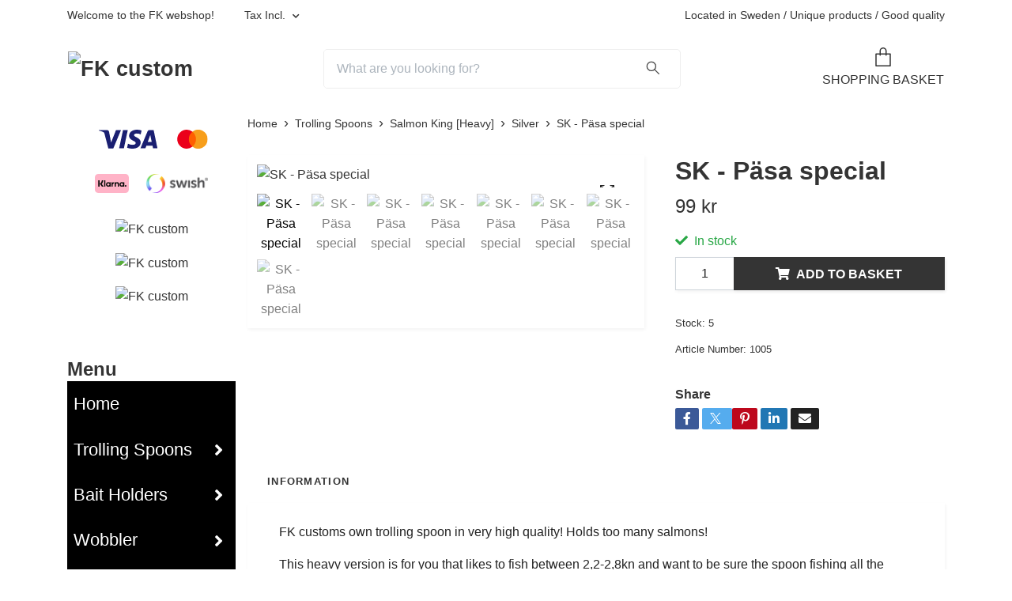

--- FILE ---
content_type: text/html; charset=utf-8
request_url: https://fkcustom.se/products/76-salmon-king/silverking/sk-1005
body_size: 14785
content:
<!DOCTYPE html>
<html class="no-javascript" lang="en">
<head><meta property="ix:host" content="cdn.quickbutik.com/images"><meta http-equiv="Content-Type" content="text/html; charset=utf-8">
<title>SK - Päsa special - FK custom</title>
<meta name="author" content="Quickbutik">
<meta name="description" content="FK customs own trolling spoon in very high quality! Holds too many salmons!&amp;nbsp;This heavy version is for you that likes to fish between 2,2-2,8kn and want to ">
<meta property="og:description" content="FK customs own trolling spoon in very high quality! Holds too many salmons!&amp;nbsp;This heavy version is for you that likes to fish between 2,2-2,8kn and want to ">
<meta property="og:title" content="SK - Päsa special - FK custom">
<meta property="og:url" content="https://fkcustom.se/products/76-salmon-king/silverking/sk-1005">
<meta property="og:site_name" content="FK custom">
<meta property="og:type" content="website">
<meta property="og:image" content="https://cdn.quickbutik.com/images/10170Z/products/65375fc77efd0.jpeg?format=webp">
<meta property="twitter:card" content="summary">
<meta property="twitter:title" content="FK custom">
<meta property="twitter:description" content="FK customs own trolling spoon in very high quality! Holds too many salmons!&amp;nbsp;This heavy version is for you that likes to fish between 2,2-2,8kn and want to ">
<meta property="twitter:image" content="https://cdn.quickbutik.com/images/10170Z/products/65375fc77efd0.jpeg?format=webp">
<meta name="viewport" content="width=device-width, initial-scale=1, maximum-scale=1">
<link rel="dns-prefetch" href="https://cdnjs.cloudflare.com">
<link rel="dns-prefetch" href="https://use.fontawesome.com">
<link rel="preconnect" href="//fonts.googleapis.com/" crossorigin>
<link rel="preconnect" href="//fonts.gstatic.com" crossorigin>
<link rel="preconnect" href="//use.fontawesome.com" crossorigin>
<script>document.documentElement.classList.remove('no-javascript');</script><!-- Vendor Assets --><script src="https://cdnjs.cloudflare.com/ajax/libs/imgix.js/4.0.0/imgix.min.js" integrity="sha512-SlmYBg9gVVpgcGsP+pIUgFnogdw1rs1L8x+OO3aFXeZdYgTYlFlyBV9hTebE6OgqCTDEjfdUEhcuWBsZ8LWOZA==" crossorigin="anonymous" referrerpolicy="no-referrer"></script><link rel="stylesheet" href="https://use.fontawesome.com/releases/v5.15.4/css/all.css">
<link href="https://storage.quickbutik.com/templates/orion/css/assets.min.css?71322" rel="stylesheet">
<!-- Theme Stylesheet --><link href="https://storage.quickbutik.com/templates/orion/css/theme-main.css?71322" rel="stylesheet">
<link href="https://storage.quickbutik.com/stores/10170Z/templates/orion-wide/css/theme-sub.css?71322" rel="stylesheet">
<link href="https://storage.quickbutik.com/stores/10170Z/templates/orion-wide/css/custom.css?71322" rel="stylesheet">
<!-- Google Fonts --><!-- Favicon--><link rel="icon" type="image/png" href="https://cdn.quickbutik.com/images/10170Z/templates/orion-wide/assets/favicon.png?s=71322&auto=format">
<link rel="canonical" href="https://fkcustom.se/products/76-salmon-king/silverking/sk-1005">
<!-- Tweaks for older IEs--><!--[if lt IE 9]>
      <script src="https://oss.maxcdn.com/html5shiv/3.7.3/html5shiv.min.js"></script>
      <script src="https://oss.maxcdn.com/respond/1.4.2/respond.min.js"></script
    ><![endif]--><style>.hide { display: none; }</style>
<script type="text/javascript" defer>document.addEventListener('DOMContentLoaded', () => {
    document.body.setAttribute('data-qb-page', 'product');
});</script>
</head>
<body>
    <header
  class="header">
  <!-- Section: Top Bar-->
  <div data-qb-area="top" data-qb-element="" class="top-bar  text-sm">
    <div class="container py-2">
      <div class="row align-items-center">
        <div class="col-12 col-lg-auto px-0">
          <ul class="mb-0 d-sm-flex  text-center text-sm-left justify-content-center justify-content-lg-start list-unstyled">
              <li data-qb-element="top_left_text" class="list-inline-item col-auto d-none d-lg-block">
                <span>Welcome to the FK webshop!</span>
              </li>
            <!-- Component: Language Dropdown-->
            <!-- Component: Tax Dropdown-->
              <li class="col-auto">
                <div class="dropdown">
                  <a id="taxDropdown" href="#" data-toggle="dropdown" data-display="static" aria-haspopup="true" aria-expanded="false" class="dropdown-toggle topbar-link">
                    
                    Tax Incl.
                  </a>
                  <div aria-labelledby="taxDropdown" class="dropdown-menu dropdown-menu-left">
                      <a class="taxlink dropdown-item" title="Prices is excluding tax. Click to toggle" href="?tax-reverse">
                        Tax Excl.
                      </a>
                  </div>
                </div>
              </li>
            <!-- Currency Dropdown-->
          </ul>
        </div>
        <!-- Component: Top information -->
          <div class="mt-2 mt-lg-0 col-12 col-lg d-none d-lg-block text-center text-lg-right pl-0">
            <span data-qb-element="top_right_text">Located in Sweden  / Unique products /  Good quality</span>
          </div>
      </div>
    </div>
  </div>
  <!-- /Section: Top Bar -->

  <!-- Section: Header variant -->

    <!-- Section: Main Header -->
<nav
  data-qb-area="header" data-qb-element=""
  class="navbar-expand-lg navbar-position navbar-light py-0 ">
  <div class="container">
    <div class="row">
      <div class="navbar navbar--variation-1 col-12 pb-0">
        <div class="list-inline-item order-0 d-lg-none col-auto p-0">
          <a href="#" data-toggle="modal" data-target="#sidebarLeft" class="text-hover-primary">
            <svg class="svg-icon mainmenu-icon menu-textcolor">
              <use xlink:href="#menu-hamburger-1"></use>
            </svg>
          </a>
        </div>
        <a data-qb-element="use_logo" href="https://fkcustom.se" title="FK custom"
          class="navbar-brand order-1 order-lg-1 text-center text-md-left col-auto p-0">
          
          <img alt="FK custom" class="img-fluid img-logo py-2" srcset="https://cdn.quickbutik.com/images/10170Z/templates/orion-wide/assets/logo.png?s=71322&auto=format&dpr=1 1x, https://cdn.quickbutik.com/images/10170Z/templates/orion-wide/assets/logo.png?s=71322&auto=format&dpr=2 2x, https://cdn.quickbutik.com/images/10170Z/templates/orion-wide/assets/logo.png?s=71322&auto=format&dpr=3 3x"
            src="https://cdn.quickbutik.com/images/10170Z/templates/orion-wide/assets/logo.png?s=71322&auto=format">
        </a>
        <form data-qb-element="header_showsearch" action="/shop/search" method="get"
          class="d-lg-flex order-lg-3 d-none my-lg-0 flex-grow-1 top-searchbar text-center col-auto px-4">
          <div class="search-wrapper input-group">
            <input type="text" name="s" placeholder="What are you looking for?" aria-label="Search"
              aria-describedby="button-search-desktop" class="form-control pl-3 border-0 header-searchbar" />
            <div class="input-group-append ml-0 header-searchbuttonwrapper">
              <button id="button-search-desktop" type="submit" class="btn py-0 border-0 header-searchbutton">
                <svg class="svg-icon navbar-icon header-searchicon">
                  <use xlink:href="#search-1"></use>
                </svg>
              </button>
            </div>
          </div>
        </form>
        
        
        <ul class="list-inline order-2 order-lg-4 mb-0 pr-0 text-right col-auto">
          

          <li class="list-inline-item">
            <a href="#" data-toggle="modal" data-target="#sidebarCart" class="position-relative text-hover-primary align-items-center qs-cart-view ">
              <div class="text-center position-relative icon-line-height">
                  
                <svg data-qb-element="icon_cart1" class="svg-icon mainmenu-icon menu-textcolor" style="color: #343434;">
                  <use xlink:href="#paper-bag-1"></use>
                </svg>

                <div data-qb-element="header_showcartamount" class="navbar-icon-badge icon-count text-white primary-bg basket-count-items icon-count-hidden">0</div>

                <!--
                <div class="navbar-icon-badge icon-count primary-bg basket-count-items menu-textcolor">0</div>
                -->

              </div>
              <span data-qb-element="header_carttext" class="d-none d-sm-inline color-text-base menu-textcolor">SHOPPING BASKET</span>
            </a>
          </li>
        </ul>
      </div>
    </div>
  </div>

<div class="container pt-2">
  <div class="row justify-content-between navbar-bg px-0 mainmenu_font_size">
    <ul class="col-auto navbar-nav d-none d-lg-flex mt-lg-0 flex-wrap px-0">
    </ul>

    
    
  </div>
</div>

</nav>
<!-- /Section: Main Header --> 
  <!-- Section: Header variant -->

  <!-- Section: Sidebar (mobile) -->
  <div id="sidebarLeft" tabindex="-1" role="dialog" aria-hidden="true" class="modal fade modal-left">
    <div role="document" class="modal-dialog">
      <div class="modal-content modal-mobilemenu-content">
        <div class="modal-header pb-0 border-0 d-block">
          <div class="row">
              <form action="/shop/search" method="get" class="col d-lg-flex w-100 my-lg-0 mb-3 pt-1">
                <div class="search-wrapper border-0 shadow-small input-group">
                  <input type="text" name="s" placeholder="What are you looking for?" aria-label="Search" aria-describedby="button-search" class="form-control pl-3 border-0 mobile-search" />
                  <div class="input-group-append bg-white ml-0">
                    <button id="button-search" type="submit" class="btn py-0 btn-underlined border-0 header-searchbutton">
                      <svg class="svg-icon navbar-icon header-searchicon">
                        <use xlink:href="#search-1"></use>
                      </svg>
                    </button>
                  </div>
                </div>
              </form>
            <button type="button" data-dismiss="modal" aria-label="Close" class="close col-auto mr-1">
              <svg class="svg-icon w-3rem h-3rem svg-icon-light align-middle">
                <use xlink:href="#close-1"></use>
              </svg>
            </button>
          </div>
        </div>
        <div class="modal-body pt-0">
          <div class="px-2 pb-5">
            <ul class="nav flex-column">
                  <li class="nav-item ">
                    <a href="/" title="Home" class="nav-link mobile-nav-link pl-0">Home</a>
                  </li>
                  <li class="nav-item dropdown">
                    <a href="/products" data-toggle="collapse" data-target="#cat131" aria-haspopup="true" aria-expanded="false" class="
                    nav-link
                    mobile-nav-link
                    pl-0
                    mobile-dropdown-toggle
                    dropdown-toggle">Trolling Spoons</a>
                    <div id="cat131" class="collapse">
                      <ul class="nav flex-column ml-3">
                        <li class="nav-item">
                          <a class="nav-link mobile-nav-link pl-0 show-all" href="/products" title="Trolling Spoons">Show all in Trolling Spoons</a>
                        </li>
                            <li class="nav-item dropdown">
                              <a href="#" data-target="#topsubcat112" data-toggle="collapse" aria-haspopup="true" aria-expanded="false" class="nav-link pl-0 dropdown-toggle">Salmon King [Heavy]</a>
                              <div id="topsubcat112" class="collapse">
                                <ul class="nav flex-column ml-3">
                                  <li class="nav-item">
                                    <a class="nav-link mobile-nav-link pl-0 show-all" href="/products/76-salmon-king" title="Salmon King [Heavy]">Show all in Salmon King [Heavy]</a>
                                  </li>
                                      <li class="nav-item">
                                        <a href="/products/76-salmon-king/silverking" class="nav-link pl-0 ">Silver</a>
                                      </li>
                                      <li class="nav-item">
                                        <a href="/products/76-salmon-king/guldking" class="nav-link pl-0 ">Gold</a>
                                      </li>
                                      <li class="nav-item">
                                        <a href="/products/76-salmon-king/kopparking" class="nav-link pl-0 ">Copper</a>
                                      </li>
                                      <li class="nav-item">
                                        <a href="/products/salmon-king-fk-special-series" class="nav-link pl-0 ">Salmon King - Special Series</a>
                                      </li>
                                </ul>
                              </div>
                            </li>
                            <li class="nav-item dropdown">
                              <a href="#" data-target="#topsubcat173" data-toggle="collapse" aria-haspopup="true" aria-expanded="false" class="nav-link pl-0 dropdown-toggle">Salmon King [Light]</a>
                              <div id="topsubcat173" class="collapse">
                                <ul class="nav flex-column ml-3">
                                  <li class="nav-item">
                                    <a class="nav-link mobile-nav-link pl-0 show-all" href="/products/salmon-king-light" title="Salmon King [Light]">Show all in Salmon King [Light]</a>
                                  </li>
                                      <li class="nav-item">
                                        <a href="/products/salmon-king-light/silver" class="nav-link pl-0 ">Silver</a>
                                      </li>
                                </ul>
                              </div>
                            </li>
                            <li class="nav-item dropdown">
                              <a href="#" data-target="#topsubcat141" data-toggle="collapse" aria-haspopup="true" aria-expanded="false" class="nav-link pl-0 dropdown-toggle">Salmon Queen</a>
                              <div id="topsubcat141" class="collapse">
                                <ul class="nav flex-column ml-3">
                                  <li class="nav-item">
                                    <a class="nav-link mobile-nav-link pl-0 show-all" href="/products/salmon-queen" title="Salmon Queen">Show all in Salmon Queen</a>
                                  </li>
                                      <li class="nav-item">
                                        <a href="/products/salmon-queen/silverqueen" class="nav-link pl-0 ">Silver</a>
                                      </li>
                                      <li class="nav-item">
                                        <a href="/products/salmon-queen/guldqueen" class="nav-link pl-0 ">Gold</a>
                                      </li>
                                      <li class="nav-item">
                                        <a href="/products/salmon-queen/kopparqueen" class="nav-link pl-0 ">Copper</a>
                                      </li>
                                </ul>
                              </div>
                            </li>
                      </ul>
                    </div>
                  </li>
                  <li class="nav-item dropdown">
                    <a href="/bait-holders" data-toggle="collapse" data-target="#cat82" aria-haspopup="true" aria-expanded="false" class="
                    nav-link
                    mobile-nav-link
                    pl-0
                    mobile-dropdown-toggle
                    dropdown-toggle">Bait Holders</a>
                    <div id="cat82" class="collapse">
                      <ul class="nav flex-column ml-3">
                        <li class="nav-item">
                          <a class="nav-link mobile-nav-link pl-0 show-all" href="/bait-holders" title="Bait Holders">Show all in Bait Holders</a>
                        </li>
                            <li class="nav-item">
                              <a href="/bait-holders/hurricane-baithead-custom" class="nav-link mobile-nav-link pl-0 ">Hurricane Baithead Custom</a>
                            </li>
                      </ul>
                    </div>
                  </li>
                  <li class="nav-item dropdown">
                    <a href="/wobbler" data-toggle="collapse" data-target="#cat7" aria-haspopup="true" aria-expanded="false" class="
                    nav-link
                    mobile-nav-link
                    pl-0
                    mobile-dropdown-toggle
                    dropdown-toggle">Wobbler</a>
                    <div id="cat7" class="collapse">
                      <ul class="nav flex-column ml-3">
                        <li class="nav-item">
                          <a class="nav-link mobile-nav-link pl-0 show-all" href="/wobbler" title="Wobbler">Show all in Wobbler</a>
                        </li>
                            <li class="nav-item dropdown">
                              <a href="#" data-target="#topsubcat67" data-toggle="collapse" aria-haspopup="true" aria-expanded="false" class="nav-link pl-0 dropdown-toggle">Jägaren</a>
                              <div id="topsubcat67" class="collapse">
                                <ul class="nav flex-column ml-3">
                                  <li class="nav-item">
                                    <a class="nav-link mobile-nav-link pl-0 show-all" href="/wobbler/jagaren" title="Jägaren">Show all in Jägaren</a>
                                  </li>
                                      <li class="nav-item">
                                        <a href="/wobbler/jagaren/jagaren-7-cm" class="nav-link pl-0 ">Jägaren 7 cm</a>
                                      </li>
                                      <li class="nav-item">
                                        <a href="/wobbler/jagaren/jagaren-9-cm" class="nav-link pl-0 ">Jägaren 9 cm</a>
                                      </li>
                                      <li class="nav-item">
                                        <a href="/wobbler/jagaren/jagaren-105-cm" class="nav-link pl-0 ">Jägaren 10,5 cm</a>
                                      </li>
                                </ul>
                              </div>
                            </li>
                      </ul>
                    </div>
                  </li>
                  <li class="nav-item dropdown">
                    <a href="/genomlopswobbler" data-toggle="collapse" data-target="#cat38" aria-haspopup="true" aria-expanded="false" class="
                    nav-link
                    mobile-nav-link
                    pl-0
                    mobile-dropdown-toggle
                    dropdown-toggle">Stive</a>
                    <div id="cat38" class="collapse">
                      <ul class="nav flex-column ml-3">
                        <li class="nav-item">
                          <a class="nav-link mobile-nav-link pl-0 show-all" href="/genomlopswobbler" title="Stive">Show all in Stive</a>
                        </li>
                            <li class="nav-item dropdown">
                              <a href="#" data-target="#topsubcat83" data-toggle="collapse" aria-haspopup="true" aria-expanded="false" class="nav-link pl-0 dropdown-toggle">Den Stive (The orginal) Custom</a>
                              <div id="topsubcat83" class="collapse">
                                <ul class="nav flex-column ml-3">
                                  <li class="nav-item">
                                    <a class="nav-link mobile-nav-link pl-0 show-all" href="/genomlopswobbler/den-stive-the-orginal-custom" title="Den Stive (The orginal) Custom">Show all in Den Stive (The orginal) Custom</a>
                                  </li>
                                      <li class="nav-item">
                                        <a href="/genomlopswobbler/den-stive-the-orginal-custom/9-cm" class="nav-link pl-0 ">9 Cm</a>
                                      </li>
                                      <li class="nav-item">
                                        <a href="/genomlopswobbler/den-stive-the-orginal-custom/11-cm" class="nav-link pl-0 ">11 Cm</a>
                                      </li>
                                      <li class="nav-item">
                                        <a href="/genomlopswobbler/den-stive-the-orginal-custom/11-cm-28-gram" class="nav-link pl-0 ">11 Cm (28 gram)</a>
                                      </li>
                                </ul>
                              </div>
                            </li>
                      </ul>
                    </div>
                  </li>
                  <li class="nav-item dropdown">
                    <a href="/jamtdraget" data-toggle="collapse" data-target="#cat42" aria-haspopup="true" aria-expanded="false" class="
                    nav-link
                    mobile-nav-link
                    pl-0
                    mobile-dropdown-toggle
                    dropdown-toggle">Jämtdraget</a>
                    <div id="cat42" class="collapse">
                      <ul class="nav flex-column ml-3">
                        <li class="nav-item">
                          <a class="nav-link mobile-nav-link pl-0 show-all" href="/jamtdraget" title="Jämtdraget">Show all in Jämtdraget</a>
                        </li>
                            <li class="nav-item">
                              <a href="/jamtdraget/12-gram" class="nav-link mobile-nav-link pl-0 ">12 Gram</a>
                            </li>
                      </ul>
                    </div>
                  </li>
                  <li class="nav-item dropdown">
                    <a href="/accessories" data-toggle="collapse" data-target="#cat117" aria-haspopup="true" aria-expanded="false" class="
                    nav-link
                    mobile-nav-link
                    pl-0
                    mobile-dropdown-toggle
                    dropdown-toggle">Accessories</a>
                    <div id="cat117" class="collapse">
                      <ul class="nav flex-column ml-3">
                        <li class="nav-item">
                          <a class="nav-link mobile-nav-link pl-0 show-all" href="/accessories" title="Accessories">Show all in Accessories</a>
                        </li>
                            <li class="nav-item">
                              <a href="/accessories/sinkers" class="nav-link mobile-nav-link pl-0 ">Sinkers</a>
                            </li>
                            <li class="nav-item">
                              <a href="/accessories/fishing-scales" class="nav-link mobile-nav-link pl-0 ">Fishing Scales</a>
                            </li>
                            <li class="nav-item dropdown">
                              <a href="#" data-target="#topsubcat152" data-toggle="collapse" aria-haspopup="true" aria-expanded="false" class="nav-link pl-0 dropdown-toggle">Hooks</a>
                              <div id="topsubcat152" class="collapse">
                                <ul class="nav flex-column ml-3">
                                  <li class="nav-item">
                                    <a class="nav-link mobile-nav-link pl-0 show-all" href="/accessories/krok" title="Hooks">Show all in Hooks</a>
                                  </li>
                                      <li class="nav-item dropdown">
                                        <a href="#" data-target="#topsubcat153" data-toggle="collapse" aria-haspopup="true" aria-expanded="false" class="nav-link pl-0 dropdown-toggle">Kumho</a>
                                        <div id="topsubcat153" class="collapse">
                                          <ul class="nav flex-column ml-3">
                                            <li class="nav-item">
                                              <a class="nav-link mobile-nav-link pl-0 show-all" href="/accessories/krok/kumho" title="Kumho">Show all in Kumho</a>
                                            </li>
                                                <li class="nav-item">
                                                  <a href="/accessories/krok/kumho/tr11030" class="nav-link pl-2 ">TR11030</a>
                                                </li>
                                          </ul>
                                        </div>
                                      </li>
                                      <li class="nav-item dropdown">
                                        <a href="#" data-target="#topsubcat154" data-toggle="collapse" aria-haspopup="true" aria-expanded="false" class="nav-link pl-0 dropdown-toggle">Gamakatsu</a>
                                        <div id="topsubcat154" class="collapse">
                                          <ul class="nav flex-column ml-3">
                                            <li class="nav-item">
                                              <a class="nav-link mobile-nav-link pl-0 show-all" href="/accessories/krok/gamakatsu" title="Gamakatsu">Show all in Gamakatsu</a>
                                            </li>
                                                <li class="nav-item">
                                                  <a href="/accessories/krok/gamakatsu/tr13b" class="nav-link pl-2 ">TR13B</a>
                                                </li>
                                          </ul>
                                        </div>
                                      </li>
                                      <li class="nav-item dropdown">
                                        <a href="#" data-target="#topsubcat157" data-toggle="collapse" aria-haspopup="true" aria-expanded="false" class="nav-link pl-0 dropdown-toggle">BKK</a>
                                        <div id="topsubcat157" class="collapse">
                                          <ul class="nav flex-column ml-3">
                                            <li class="nav-item">
                                              <a class="nav-link mobile-nav-link pl-0 show-all" href="/accessories/krok/bkk" title="BKK">Show all in BKK</a>
                                            </li>
                                                <li class="nav-item">
                                                  <a href="/accessories/krok/bkk/bkk-fangs-spear-21-ss-trekrok" class="nav-link pl-2 ">BKK SPEAR-21 UVO. Orange</a>
                                                </li>
                                                <li class="nav-item">
                                                  <a href="/accessories/krok/bkk/bkk-spear-21-uvch-chartreuse" class="nav-link pl-2 ">BKK SPEAR-21 UVCH. Chartreuse</a>
                                                </li>
                                                <li class="nav-item">
                                                  <a href="/accessories/krok/bkk/bkk-spear-21-ss-trekrok1" class="nav-link pl-2 ">BKK Spear-21 SS Treble hook</a>
                                                </li>
                                          </ul>
                                        </div>
                                      </li>
                                </ul>
                              </div>
                            </li>
                            <li class="nav-item">
                              <a href="/accessories/split-rings" class="nav-link mobile-nav-link pl-0 ">Split rings</a>
                            </li>
                            <li class="nav-item">
                              <a href="/accessories/bearings" class="nav-link mobile-nav-link pl-0 ">Bearings</a>
                            </li>
                            <li class="nav-item">
                              <a href="/accessories/bait-lock" class="nav-link mobile-nav-link pl-0 ">Bait lock</a>
                            </li>
                            <li class="nav-item dropdown">
                              <a href="#" data-target="#topsubcat162" data-toggle="collapse" aria-haspopup="true" aria-expanded="false" class="nav-link pl-0 dropdown-toggle">Fishing lines</a>
                              <div id="topsubcat162" class="collapse">
                                <ul class="nav flex-column ml-3">
                                  <li class="nav-item">
                                    <a class="nav-link mobile-nav-link pl-0 show-all" href="/accessories/fishing-lines" title="Fishing lines">Show all in Fishing lines</a>
                                  </li>
                                      <li class="nav-item">
                                        <a href="/accessories/fishing-lines/fluocarbon" class="nav-link pl-0 ">Fluocarbon</a>
                                      </li>
                                      <li class="nav-item">
                                        <a href="/accessories/fishing-lines/nylon-line-bulk" class="nav-link pl-0 ">Nylon line bulk</a>
                                      </li>
                                </ul>
                              </div>
                            </li>
                            <li class="nav-item">
                              <a href="/accessories/soft-beads" class="nav-link mobile-nav-link pl-0 ">Soft beads</a>
                            </li>
                            <li class="nav-item">
                              <a href="/accessories/stackers" class="nav-link mobile-nav-link pl-0 ">Stackers</a>
                            </li>
                            <li class="nav-item">
                              <a href="/accessories/wire-lock" class="nav-link mobile-nav-link pl-0 ">Wire lock</a>
                            </li>
                            <li class="nav-item">
                              <a href="/accessories/decals" class="nav-link mobile-nav-link pl-0 ">Decals</a>
                            </li>
                            <li class="nav-item">
                              <a href="/clothes" class="nav-link mobile-nav-link pl-0 ">Clothes</a>
                            </li>
                      </ul>
                    </div>
                  </li>
                  <li class="nav-item ">
                    <a href="/sidor/fangster" title="Catches" class="nav-link mobile-nav-link pl-0">Catches</a>
                  </li>
                  <li class="nav-item ">
                    <a href="/sidor/omlackering" title="Repaint lures" class="nav-link mobile-nav-link pl-0">Repaint lures</a>
                  </li>
                  <li class="nav-item ">
                    <a href="/sidor/bra-att-veta" title="About us!" class="nav-link mobile-nav-link pl-0">About us!</a>
                  </li>
                  <li class="nav-item ">
                    <a href="/sidor/portfolio" title="Portfolio" class="nav-link mobile-nav-link pl-0">Portfolio</a>
                  </li>
                  <li class="nav-item ">
                    <a href="/contact" title="Contact" class="nav-link mobile-nav-link pl-0">Contact</a>
                  </li>
                  <li class="nav-item ">
                    <a href="/sidor/terms-and-conditions" title="Information and terms of purchase" class="nav-link mobile-nav-link pl-0">Information and terms of purchase</a>
                  </li>
                  <li class="nav-item ">
                    <a href="/news" title="News!" class="nav-link mobile-nav-link pl-0">News!</a>
                  </li>
                  <li class="nav-item ">
                    <a href="/rea" title="REA!" class="nav-link mobile-nav-link pl-0">REA!</a>
                  </li>
                  <li class="nav-item ">
                    <a href="/custom-corner" title="Custom Corner" class="nav-link mobile-nav-link pl-0">Custom Corner</a>
                  </li>
            </ul>
              <div class="nav-item">
                <a href="/shop/wishlist" class="
                  nav-link
                  mobile-nav-link
                  text-hover-primary
                  position-relative
                  d-flex
                  align-items-center">
                  <svg class="svg-icon navbar-icon">
                    <use xlink:href="#heart-1"></use>
                  </svg>
                  <span class="pl-0">WISHLIST</span>
                </a>
              </div>
          </div>
        </div>
      </div>
    </div>
  </div>
  <!-- /Section: Sidebar (mobile) -->
</header><div class="container">
        <div class="row py-3 py-lg-4">

        <div data-qb-area="sidesection" data-qb-dynamic-elements="side_elements" class="sidebar  order-lg-1  order-2 col-lg-3">




  <div data-qb-element="sidepayment" class="pb-3">
    <div class="row">
      <div class="col-12 text-center">
        <img class="side-icon-payment px-2 my-3 col" src="/assets/shopassets/paylogos/payment-visa-blue.svg"
          loading="lazy" alt="Payment with Visa" />
        <img class="side-icon-payment px-2 my-3 col" src="/assets/shopassets/paylogos/payment-mastercard.svg"
          loading="lazy" alt="Payment with Mastercard" />
        <img class="side-icon-payment px-2 my-3 col" src="/assets/shopassets/paylogos/payment-klarna.svg"
          loading="lazy" alt="Payment with Klarna" />
        <img class="side-icon-payment px-2 my-3 col" src="/assets/shopassets/paylogos/payment-swish.png"
          loading="lazy" alt="Payment with Swish" />
      </div>
    </div>
  </div>








  <div data-qb-element="sidebanner" class="docs-item pb-3 imageoverlay">
    <div class="row">
      <div class="col-12">
        <a href="https://www.youtube.com/@fkcustom1" class="tile-link">
          <div class="card card-scale shadow-none text-center ">
            <div class="img-scale-container">
              <img data-qb-setting="sideimage" srcset="https://cdn.quickbutik.com/images/10170Z/templates/orion-wide/assets/0iua5walzm51n49.JPG?auto=format&dpr=1 1x, https://cdn.quickbutik.com/images/10170Z/templates/orion-wide/assets/0iua5walzm51n49.JPG?auto=format&dpr=2 2x, https://cdn.quickbutik.com/images/10170Z/templates/orion-wide/assets/0iua5walzm51n49.JPG?auto=format&dpr=3 3x" src="https://cdn.quickbutik.com/images/10170Z/templates/orion-wide/assets/0iua5walzm51n49.JPG?auto=format" alt="FK custom" class="card-img img-scale" />
            </div>
            <div class="card-img-overlay d-flex align-items-center">
              <div class="text-center w-100 overlay-content">
                <h2 data-qb-setting="sideimage_text" class="default font-weight-bold banner-text text-center mb-0">
                  
                </h2>
              </div>
            </div>
          </div>
        </a>
      </div>
    </div>
  </div>










  <div data-qb-element="sidebanner" class="docs-item pb-3 imageoverlay">
    <div class="row">
      <div class="col-12">
        <a href="https://www.facebook.com/fkcustom" class="tile-link">
          <div class="card card-scale shadow-none text-center ">
            <div class="img-scale-container">
              <img data-qb-setting="sideimage" srcset="https://cdn.quickbutik.com/images/10170Z/templates/orion-wide/assets/supxhxw25skwvcm.jpg?auto=format&dpr=1 1x, https://cdn.quickbutik.com/images/10170Z/templates/orion-wide/assets/supxhxw25skwvcm.jpg?auto=format&dpr=2 2x, https://cdn.quickbutik.com/images/10170Z/templates/orion-wide/assets/supxhxw25skwvcm.jpg?auto=format&dpr=3 3x" src="https://cdn.quickbutik.com/images/10170Z/templates/orion-wide/assets/supxhxw25skwvcm.jpg?auto=format" alt="FK custom" class="card-img img-scale" />
            </div>
            <div class="card-img-overlay d-flex align-items-center">
              <div class="text-center w-100 overlay-content">
                <h2 data-qb-setting="sideimage_text" class="default font-weight-bold banner-text text-center mb-0">
                  
                </h2>
              </div>
            </div>
          </div>
        </a>
      </div>
    </div>
  </div>










  <div data-qb-element="sidebanner" class="docs-item pb-3 imageoverlay">
    <div class="row">
      <div class="col-12">
        <a href="https://www.instagram.com/fkcustom/" class="tile-link">
          <div class="card card-scale shadow-none text-center ">
            <div class="img-scale-container">
              <img data-qb-setting="sideimage" srcset="https://cdn.quickbutik.com/images/10170Z/templates/orion-wide/assets/35rczymwecqea1b.jpg?auto=format&dpr=1 1x, https://cdn.quickbutik.com/images/10170Z/templates/orion-wide/assets/35rczymwecqea1b.jpg?auto=format&dpr=2 2x, https://cdn.quickbutik.com/images/10170Z/templates/orion-wide/assets/35rczymwecqea1b.jpg?auto=format&dpr=3 3x" src="https://cdn.quickbutik.com/images/10170Z/templates/orion-wide/assets/35rczymwecqea1b.jpg?auto=format" alt="FK custom" class="card-img img-scale" />
            </div>
            <div class="card-img-overlay d-flex align-items-center">
              <div class="text-center w-100 overlay-content">
                <h2 data-qb-setting="sideimage_text" class="default font-weight-bold banner-text text-center mb-0">
                  
                </h2>
              </div>
            </div>
          </div>
        </a>
      </div>
    </div>
  </div>














  <div data-qb-element="sideseperator" class="pt-2">
    <hr data-qb-setting="text" data-content=""
      class="hr-text color-text-base text-center h4 mt-0 font-weight-bold py-0 invisible">
  </div>









  <div data-qb-element="sidemenu" id="categoriesMenu" role="menu" class="expand-lg collapse">
    <h4 data-qb-setting="title" class="mb-2 mb-lg-0 text-center text-lg-left font-weight-bold">
      Menu
    </h4>

    <ul class="sidebar-icon-menu pb-3 mt-4 mt-lg-0">
      
      <!-- First level -->

      <li class=" sidefont-5" style="background-color: #000000;">
        <a href="/" title="Home" class="pl-2 d-block" style="color: #ffffff;">Home</a>
      </li>




      <li class="py-0">
        <div class="d-flex align-items-center justify-content-between" style="background-color: #000000;">
          <a href="/products"
            class="sidefont-5 col-auto pl-2 pl-0 sidefont-5"
            style="color: #ffffff;">Trolling Spoons</a>
          <a href="/products" data-toggle="collapse" data-target="#sidecat131" aria-haspopup="true"
            aria-expanded="false"
            class="w-100 pl-0 font-weight-bold sidebar-icon-menu-item sidefont-5"
            style="color: #ffffff;"></a>
        </div>
        <div id="sidecat131"
          class="collapse pl-3"
          style="background-color: #ffffff;">
          <ul class="nav flex-column mt-0 sidebar-icon-menu sidebar-icon-submenu mb-0 ml-0">

            <!-- Second level -->

              <li class="d-flex align-items-center justify-content-between">
                <a href="/products/76-salmon-king" class="col-auto pl-0 sidefont-5"
                  style="color: #2e3038">Salmon King [Heavy]</a>
                <a href="/products/76-salmon-king" data-toggle="collapse" data-target="#sidesubcat112" aria-haspopup="true"
                  aria-expanded="false"
                  class="w-100 pl-0 font-weight-bold sidebar-icon-menu-item sidefont-5"
                  style="color: #2e3038"></a>
              </li>
              <li class="nav-item dropdown">
                <div id="sidesubcat112" class="collapse">
                  <ul class="nav flex-column ml-3">
                    
                    <!-- Third level -->
                    <li class="sidefont-5 nav-item">
                      <a href="/products/76-salmon-king/silverking" class="pl-0 d-block "
                        style="color: #2e3038; opacity: 0.8;">Silver</a>
                    </li>


                    <li class="sidefont-5 nav-item">
                      <a href="/products/76-salmon-king/guldking" class="pl-0 d-block "
                        style="color: #2e3038; opacity: 0.8;">Gold</a>
                    </li>


                    <li class="sidefont-5 nav-item">
                      <a href="/products/76-salmon-king/kopparking" class="pl-0 d-block "
                        style="color: #2e3038; opacity: 0.8;">Copper</a>
                    </li>


                    <li class="sidefont-5 nav-item">
                      <a href="/products/salmon-king-fk-special-series" class="pl-0 d-block "
                        style="color: #2e3038; opacity: 0.8;">Salmon King - Special Series</a>
                    </li>


                  </ul>
                </div>
              </li>

              <li class="d-flex align-items-center justify-content-between">
                <a href="/products/salmon-king-light" class="col-auto pl-0 sidefont-5"
                  style="color: #2e3038">Salmon King [Light]</a>
                <a href="/products/salmon-king-light" data-toggle="collapse" data-target="#sidesubcat173" aria-haspopup="true"
                  aria-expanded="false"
                  class="w-100 pl-0 font-weight-bold sidebar-icon-menu-item sidefont-5"
                  style="color: #2e3038"></a>
              </li>
              <li class="nav-item dropdown">
                <div id="sidesubcat173" class="collapse">
                  <ul class="nav flex-column ml-3">
                    
                    <!-- Third level -->
                    <li class="sidefont-5 nav-item">
                      <a href="/products/salmon-king-light/silver" class="pl-0 d-block "
                        style="color: #2e3038; opacity: 0.8;">Silver</a>
                    </li>


                  </ul>
                </div>
              </li>

              <li class="d-flex align-items-center justify-content-between">
                <a href="/products/salmon-queen" class="col-auto pl-0 sidefont-5"
                  style="color: #2e3038">Salmon Queen</a>
                <a href="/products/salmon-queen" data-toggle="collapse" data-target="#sidesubcat141" aria-haspopup="true"
                  aria-expanded="false"
                  class="w-100 pl-0 font-weight-bold sidebar-icon-menu-item sidefont-5"
                  style="color: #2e3038"></a>
              </li>
              <li class="nav-item dropdown">
                <div id="sidesubcat141" class="collapse">
                  <ul class="nav flex-column ml-3">
                    
                    <!-- Third level -->
                    <li class="sidefont-5 nav-item">
                      <a href="/products/salmon-queen/silverqueen" class="pl-0 d-block "
                        style="color: #2e3038; opacity: 0.8;">Silver</a>
                    </li>


                    <li class="sidefont-5 nav-item">
                      <a href="/products/salmon-queen/guldqueen" class="pl-0 d-block "
                        style="color: #2e3038; opacity: 0.8;">Gold</a>
                    </li>


                    <li class="sidefont-5 nav-item">
                      <a href="/products/salmon-queen/kopparqueen" class="pl-0 d-block "
                        style="color: #2e3038; opacity: 0.8;">Copper</a>
                    </li>


                  </ul>
                </div>
              </li>

          </ul>
        </div>
      </li>



      <li class="py-0">
        <div class="d-flex align-items-center justify-content-between" style="background-color: #000000;">
          <a href="/bait-holders"
            class="sidefont-5 col-auto pl-2 pl-0 sidefont-5"
            style="color: #ffffff;">Bait Holders</a>
          <a href="/bait-holders" data-toggle="collapse" data-target="#sidecat82" aria-haspopup="true"
            aria-expanded="false"
            class="w-100 pl-0 font-weight-bold sidebar-icon-menu-item sidefont-5"
            style="color: #ffffff;"></a>
        </div>
        <div id="sidecat82"
          class="collapse pl-3"
          style="background-color: #ffffff;">
          <ul class="nav flex-column mt-0 sidebar-icon-menu sidebar-icon-submenu mb-0 ml-0">

            <!-- Second level -->
              <li class="nav-item sidefont-5">
                <a href="/bait-holders/hurricane-baithead-custom" class="pl-0 d-block "
                  style="color: #2e3038">Hurricane Baithead Custom</a>
              </li>


          </ul>
        </div>
      </li>



      <li class="py-0">
        <div class="d-flex align-items-center justify-content-between" style="background-color: #000000;">
          <a href="/wobbler"
            class="sidefont-5 col-auto pl-2 pl-0 sidefont-5"
            style="color: #ffffff;">Wobbler</a>
          <a href="/wobbler" data-toggle="collapse" data-target="#sidecat7" aria-haspopup="true"
            aria-expanded="false"
            class="w-100 pl-0 font-weight-bold sidebar-icon-menu-item sidefont-5"
            style="color: #ffffff;"></a>
        </div>
        <div id="sidecat7"
          class="collapse pl-3"
          style="background-color: #ffffff;">
          <ul class="nav flex-column mt-0 sidebar-icon-menu sidebar-icon-submenu mb-0 ml-0">

            <!-- Second level -->

              <li class="d-flex align-items-center justify-content-between">
                <a href="/wobbler/jagaren" class="col-auto pl-0 sidefont-5"
                  style="color: #2e3038">Jägaren</a>
                <a href="/wobbler/jagaren" data-toggle="collapse" data-target="#sidesubcat67" aria-haspopup="true"
                  aria-expanded="false"
                  class="w-100 pl-0 font-weight-bold sidebar-icon-menu-item sidefont-5"
                  style="color: #2e3038"></a>
              </li>
              <li class="nav-item dropdown">
                <div id="sidesubcat67" class="collapse">
                  <ul class="nav flex-column ml-3">
                    
                    <!-- Third level -->
                    <li class="sidefont-5 nav-item">
                      <a href="/wobbler/jagaren/jagaren-7-cm" class="pl-0 d-block "
                        style="color: #2e3038; opacity: 0.8;">Jägaren 7 cm</a>
                    </li>


                    <li class="sidefont-5 nav-item">
                      <a href="/wobbler/jagaren/jagaren-9-cm" class="pl-0 d-block "
                        style="color: #2e3038; opacity: 0.8;">Jägaren 9 cm</a>
                    </li>


                    <li class="sidefont-5 nav-item">
                      <a href="/wobbler/jagaren/jagaren-105-cm" class="pl-0 d-block "
                        style="color: #2e3038; opacity: 0.8;">Jägaren 10,5 cm</a>
                    </li>


                  </ul>
                </div>
              </li>

          </ul>
        </div>
      </li>



      <li class="py-0">
        <div class="d-flex align-items-center justify-content-between" style="background-color: #000000;">
          <a href="/genomlopswobbler"
            class="sidefont-5 col-auto pl-2 pl-0 sidefont-5"
            style="color: #ffffff;">Stive</a>
          <a href="/genomlopswobbler" data-toggle="collapse" data-target="#sidecat38" aria-haspopup="true"
            aria-expanded="false"
            class="w-100 pl-0 font-weight-bold sidebar-icon-menu-item sidefont-5"
            style="color: #ffffff;"></a>
        </div>
        <div id="sidecat38"
          class="collapse pl-3"
          style="background-color: #ffffff;">
          <ul class="nav flex-column mt-0 sidebar-icon-menu sidebar-icon-submenu mb-0 ml-0">

            <!-- Second level -->

              <li class="d-flex align-items-center justify-content-between">
                <a href="/genomlopswobbler/den-stive-the-orginal-custom" class="col-auto pl-0 sidefont-5"
                  style="color: #2e3038">Den Stive (The orginal) Custom</a>
                <a href="/genomlopswobbler/den-stive-the-orginal-custom" data-toggle="collapse" data-target="#sidesubcat83" aria-haspopup="true"
                  aria-expanded="false"
                  class="w-100 pl-0 font-weight-bold sidebar-icon-menu-item sidefont-5"
                  style="color: #2e3038"></a>
              </li>
              <li class="nav-item dropdown">
                <div id="sidesubcat83" class="collapse">
                  <ul class="nav flex-column ml-3">
                    
                    <!-- Third level -->
                    <li class="sidefont-5 nav-item">
                      <a href="/genomlopswobbler/den-stive-the-orginal-custom/9-cm" class="pl-0 d-block "
                        style="color: #2e3038; opacity: 0.8;">9 Cm</a>
                    </li>


                    <li class="sidefont-5 nav-item">
                      <a href="/genomlopswobbler/den-stive-the-orginal-custom/11-cm" class="pl-0 d-block "
                        style="color: #2e3038; opacity: 0.8;">11 Cm</a>
                    </li>


                    <li class="sidefont-5 nav-item">
                      <a href="/genomlopswobbler/den-stive-the-orginal-custom/11-cm-28-gram" class="pl-0 d-block "
                        style="color: #2e3038; opacity: 0.8;">11 Cm (28 gram)</a>
                    </li>


                  </ul>
                </div>
              </li>

          </ul>
        </div>
      </li>



      <li class="py-0">
        <div class="d-flex align-items-center justify-content-between" style="background-color: #000000;">
          <a href="/jamtdraget"
            class="sidefont-5 col-auto pl-2 pl-0 sidefont-5"
            style="color: #ffffff;">Jämtdraget</a>
          <a href="/jamtdraget" data-toggle="collapse" data-target="#sidecat42" aria-haspopup="true"
            aria-expanded="false"
            class="w-100 pl-0 font-weight-bold sidebar-icon-menu-item sidefont-5"
            style="color: #ffffff;"></a>
        </div>
        <div id="sidecat42"
          class="collapse pl-3"
          style="background-color: #ffffff;">
          <ul class="nav flex-column mt-0 sidebar-icon-menu sidebar-icon-submenu mb-0 ml-0">

            <!-- Second level -->
              <li class="nav-item sidefont-5">
                <a href="/jamtdraget/12-gram" class="pl-0 d-block "
                  style="color: #2e3038">12 Gram</a>
              </li>


          </ul>
        </div>
      </li>



      <li class="py-0">
        <div class="d-flex align-items-center justify-content-between" style="background-color: #000000;">
          <a href="/accessories"
            class="sidefont-5 col-auto pl-2 pl-0 sidefont-5"
            style="color: #ffffff;">Accessories</a>
          <a href="/accessories" data-toggle="collapse" data-target="#sidecat117" aria-haspopup="true"
            aria-expanded="false"
            class="w-100 pl-0 font-weight-bold sidebar-icon-menu-item sidefont-5"
            style="color: #ffffff;"></a>
        </div>
        <div id="sidecat117"
          class="collapse pl-3"
          style="background-color: #ffffff;">
          <ul class="nav flex-column mt-0 sidebar-icon-menu sidebar-icon-submenu mb-0 ml-0">

            <!-- Second level -->
              <li class="nav-item sidefont-5">
                <a href="/accessories/sinkers" class="pl-0 d-block "
                  style="color: #2e3038">Sinkers</a>
              </li>

              <li class="nav-item sidefont-5">
                <a href="/accessories/fishing-scales" class="pl-0 d-block "
                  style="color: #2e3038">Fishing Scales</a>
              </li>


              <li class="d-flex align-items-center justify-content-between">
                <a href="/accessories/krok" class="col-auto pl-0 sidefont-5"
                  style="color: #2e3038">Hooks</a>
                <a href="/accessories/krok" data-toggle="collapse" data-target="#sidesubcat152" aria-haspopup="true"
                  aria-expanded="false"
                  class="w-100 pl-0 font-weight-bold sidebar-icon-menu-item sidefont-5"
                  style="color: #2e3038"></a>
              </li>
              <li class="nav-item dropdown">
                <div id="sidesubcat152" class="collapse">
                  <ul class="nav flex-column ml-3">
                    
                    <!-- Third level -->

                    <li class="d-flex align-items-center justify-content-between">
                      <a href="/accessories/krok/kumho" class="col-auto pl-0 sidefont-5"
                        style="color: #2e3038; opacity: 0.8;">Kumho</a>
                      <a href="/accessories/krok/kumho" data-toggle="collapse" data-target="#sidesubcat153" aria-haspopup="true"
                        aria-expanded="false"
                        class="w-100 pl-0 font-weight-bold sidebar-icon-menu-item sidefont-5"
                        style="color: #2e3038; opacity: 0.8;"></a>
                    </li>
                    <li class="nav-item dropdown">
                      <div id="sidesubcat153" class="collapse">
                        <ul class="nav flex-column ml-3">
                          
                          <!-- Fourth level -->
                          <li class="sidefont-5 nav-item">
                            <a href="/accessories/krok/kumho/tr11030" class="pl-0 d-block "
                              style="color: #2e3038; opacity: 0.8;">TR11030</a>
                          </li>


                        </ul>
                      </div>
                    </li>



                    <li class="d-flex align-items-center justify-content-between">
                      <a href="/accessories/krok/gamakatsu" class="col-auto pl-0 sidefont-5"
                        style="color: #2e3038; opacity: 0.8;">Gamakatsu</a>
                      <a href="/accessories/krok/gamakatsu" data-toggle="collapse" data-target="#sidesubcat154" aria-haspopup="true"
                        aria-expanded="false"
                        class="w-100 pl-0 font-weight-bold sidebar-icon-menu-item sidefont-5"
                        style="color: #2e3038; opacity: 0.8;"></a>
                    </li>
                    <li class="nav-item dropdown">
                      <div id="sidesubcat154" class="collapse">
                        <ul class="nav flex-column ml-3">
                          
                          <!-- Fourth level -->
                          <li class="sidefont-5 nav-item">
                            <a href="/accessories/krok/gamakatsu/tr13b" class="pl-0 d-block "
                              style="color: #2e3038; opacity: 0.8;">TR13B</a>
                          </li>


                        </ul>
                      </div>
                    </li>



                    <li class="d-flex align-items-center justify-content-between">
                      <a href="/accessories/krok/bkk" class="col-auto pl-0 sidefont-5"
                        style="color: #2e3038; opacity: 0.8;">BKK</a>
                      <a href="/accessories/krok/bkk" data-toggle="collapse" data-target="#sidesubcat157" aria-haspopup="true"
                        aria-expanded="false"
                        class="w-100 pl-0 font-weight-bold sidebar-icon-menu-item sidefont-5"
                        style="color: #2e3038; opacity: 0.8;"></a>
                    </li>
                    <li class="nav-item dropdown">
                      <div id="sidesubcat157" class="collapse">
                        <ul class="nav flex-column ml-3">
                          
                          <!-- Fourth level -->
                          <li class="sidefont-5 nav-item">
                            <a href="/accessories/krok/bkk/bkk-fangs-spear-21-ss-trekrok" class="pl-0 d-block "
                              style="color: #2e3038; opacity: 0.8;">BKK SPEAR-21 UVO. Orange</a>
                          </li>


                          <li class="sidefont-5 nav-item">
                            <a href="/accessories/krok/bkk/bkk-spear-21-uvch-chartreuse" class="pl-0 d-block "
                              style="color: #2e3038; opacity: 0.8;">BKK SPEAR-21 UVCH. Chartreuse</a>
                          </li>


                          <li class="sidefont-5 nav-item">
                            <a href="/accessories/krok/bkk/bkk-spear-21-ss-trekrok1" class="pl-0 d-block "
                              style="color: #2e3038; opacity: 0.8;">BKK Spear-21 SS Treble hook</a>
                          </li>


                        </ul>
                      </div>
                    </li>


                  </ul>
                </div>
              </li>
              <li class="nav-item sidefont-5">
                <a href="/accessories/split-rings" class="pl-0 d-block "
                  style="color: #2e3038">Split rings</a>
              </li>

              <li class="nav-item sidefont-5">
                <a href="/accessories/bearings" class="pl-0 d-block "
                  style="color: #2e3038">Bearings</a>
              </li>

              <li class="nav-item sidefont-5">
                <a href="/accessories/bait-lock" class="pl-0 d-block "
                  style="color: #2e3038">Bait lock</a>
              </li>


              <li class="d-flex align-items-center justify-content-between">
                <a href="/accessories/fishing-lines" class="col-auto pl-0 sidefont-5"
                  style="color: #2e3038">Fishing lines</a>
                <a href="/accessories/fishing-lines" data-toggle="collapse" data-target="#sidesubcat162" aria-haspopup="true"
                  aria-expanded="false"
                  class="w-100 pl-0 font-weight-bold sidebar-icon-menu-item sidefont-5"
                  style="color: #2e3038"></a>
              </li>
              <li class="nav-item dropdown">
                <div id="sidesubcat162" class="collapse">
                  <ul class="nav flex-column ml-3">
                    
                    <!-- Third level -->
                    <li class="sidefont-5 nav-item">
                      <a href="/accessories/fishing-lines/fluocarbon" class="pl-0 d-block "
                        style="color: #2e3038; opacity: 0.8;">Fluocarbon</a>
                    </li>


                    <li class="sidefont-5 nav-item">
                      <a href="/accessories/fishing-lines/nylon-line-bulk" class="pl-0 d-block "
                        style="color: #2e3038; opacity: 0.8;">Nylon line bulk</a>
                    </li>


                  </ul>
                </div>
              </li>
              <li class="nav-item sidefont-5">
                <a href="/accessories/soft-beads" class="pl-0 d-block "
                  style="color: #2e3038">Soft beads</a>
              </li>

              <li class="nav-item sidefont-5">
                <a href="/accessories/stackers" class="pl-0 d-block "
                  style="color: #2e3038">Stackers</a>
              </li>

              <li class="nav-item sidefont-5">
                <a href="/accessories/wire-lock" class="pl-0 d-block "
                  style="color: #2e3038">Wire lock</a>
              </li>

              <li class="nav-item sidefont-5">
                <a href="/accessories/decals" class="pl-0 d-block "
                  style="color: #2e3038">Decals</a>
              </li>

              <li class="nav-item sidefont-5">
                <a href="/clothes" class="pl-0 d-block "
                  style="color: #2e3038">Clothes</a>
              </li>


          </ul>
        </div>
      </li>


      <li class=" sidefont-5" style="background-color: #000000;">
        <a href="/sidor/fangster" title="Catches" class="pl-2 d-block" style="color: #ffffff;">Catches</a>
      </li>



      <li class=" sidefont-5" style="background-color: #000000;">
        <a href="/sidor/omlackering" title="Repaint lures" class="pl-2 d-block" style="color: #ffffff;">Repaint lures</a>
      </li>



      <li class=" sidefont-5" style="background-color: #000000;">
        <a href="/sidor/bra-att-veta" title="About us!" class="pl-2 d-block" style="color: #ffffff;">About us!</a>
      </li>



      <li class=" sidefont-5" style="background-color: #000000;">
        <a href="/sidor/portfolio" title="Portfolio" class="pl-2 d-block" style="color: #ffffff;">Portfolio</a>
      </li>



      <li class=" sidefont-5" style="background-color: #000000;">
        <a href="/contact" title="Contact" class="pl-2 d-block" style="color: #ffffff;">Contact</a>
      </li>



      <li class=" sidefont-5" style="background-color: #000000;">
        <a href="/sidor/terms-and-conditions" title="Information and terms of purchase" class="pl-2 d-block" style="color: #ffffff;">Information and terms of purchase</a>
      </li>



      <li class=" sidefont-5" style="background-color: #000000;">
        <a href="/news" title="News!" class="pl-2 d-block" style="color: #ffffff;">News!</a>
      </li>



      <li class=" sidefont-5" style="background-color: #000000;">
        <a href="/rea" title="REA!" class="pl-2 d-block" style="color: #ffffff;">REA!</a>
      </li>



      <li class=" sidefont-5" style="background-color: #000000;">
        <a href="/custom-corner" title="Custom Corner" class="pl-2 d-block" style="color: #ffffff;">Custom Corner</a>
      </li>


    </ul>
  </div>











  <div data-qb-element="sideseperator" class="pt-2">
    <hr data-qb-setting="text" data-content=""
      class="hr-text color-text-base text-center h4 mt-0 font-weight-bold py-0 invisible">
  </div>






  <div data-qb-element="sidebanner" class="docs-item pb-3 imageoverlay">
    <div class="row">
      <div class="col-12">
          <div class="card card-scale shadow-none text-center ">
            <div class="img-scale-container">
              <img data-qb-setting="sideimage" srcset="https://cdn.quickbutik.com/images/10170Z/templates/orion-wide/assets/jyy2nmkccomrjt8.jpg?auto=format&dpr=1 1x, https://cdn.quickbutik.com/images/10170Z/templates/orion-wide/assets/jyy2nmkccomrjt8.jpg?auto=format&dpr=2 2x, https://cdn.quickbutik.com/images/10170Z/templates/orion-wide/assets/jyy2nmkccomrjt8.jpg?auto=format&dpr=3 3x" src="https://cdn.quickbutik.com/images/10170Z/templates/orion-wide/assets/jyy2nmkccomrjt8.jpg?auto=format" alt="FK custom" class="card-img img-scale" />
            </div>
            <div class="card-img-overlay d-flex align-items-center">
              <div class="text-center w-100 overlay-content">
                <h2 data-qb-setting="sideimage_text" class="default font-weight-bold banner-text text-center mb-0">
                  
                </h2>
              </div>
            </div>
          </div>
      </div>
    </div>
  </div>










  <div data-qb-element="sidebanner" class="docs-item pb-3 imageoverlay">
    <div class="row">
      <div class="col-12">
          <div class="card card-scale shadow-none text-center text-white">
            <div class="img-scale-container">
              <img data-qb-setting="sideimage" srcset="https://cdn.quickbutik.com/images/10170Z/templates/orion-wide/assets/8vp8feaxlq8vbpk.JPG?auto=format&dpr=1 1x, https://cdn.quickbutik.com/images/10170Z/templates/orion-wide/assets/8vp8feaxlq8vbpk.JPG?auto=format&dpr=2 2x, https://cdn.quickbutik.com/images/10170Z/templates/orion-wide/assets/8vp8feaxlq8vbpk.JPG?auto=format&dpr=3 3x" src="https://cdn.quickbutik.com/images/10170Z/templates/orion-wide/assets/8vp8feaxlq8vbpk.JPG?auto=format" alt="FK custom" class="card-img img-scale" />
            </div>
            <div class="card-img-overlay d-flex align-items-center">
              <div class="text-center w-100 overlay-content">
                <h2 data-qb-setting="sideimage_text" class="lead font-weight-bold banner-text text-center mb-0">
                  Landsort
                </h2>
              </div>
            </div>
          </div>
      </div>
    </div>
  </div>










  <div data-qb-element="sidebanner" class="docs-item pb-3 imageoverlay">
    <div class="row">
      <div class="col-12">
          <div class="card card-scale shadow-none text-center text-white">
            <div class="img-scale-container">
              <img data-qb-setting="sideimage" srcset="https://cdn.quickbutik.com/images/10170Z/templates/orion-wide/assets/xbqngwse6jq8ey6.png?auto=format&dpr=1 1x, https://cdn.quickbutik.com/images/10170Z/templates/orion-wide/assets/xbqngwse6jq8ey6.png?auto=format&dpr=2 2x, https://cdn.quickbutik.com/images/10170Z/templates/orion-wide/assets/xbqngwse6jq8ey6.png?auto=format&dpr=3 3x" src="https://cdn.quickbutik.com/images/10170Z/templates/orion-wide/assets/xbqngwse6jq8ey6.png?auto=format" alt="FK custom" class="card-img img-scale" />
            </div>
            <div class="card-img-overlay d-flex align-items-center">
              <div class="text-center w-100 overlay-content">
                <h2 data-qb-setting="sideimage_text" class="lead font-weight-bold banner-text text-center mb-0">
                  Blekinge
                </h2>
              </div>
            </div>
          </div>
      </div>
    </div>
  </div>










  <div data-qb-element="sidebanner" class="docs-item pb-3 imageoverlay">
    <div class="row">
      <div class="col-12">
          <div class="card card-scale shadow-none text-center text-white">
            <div class="img-scale-container">
              <img data-qb-setting="sideimage" srcset="https://cdn.quickbutik.com/images/10170Z/templates/orion-wide/assets/4yrwasdsfib6dqb.jpg?auto=format&dpr=1 1x, https://cdn.quickbutik.com/images/10170Z/templates/orion-wide/assets/4yrwasdsfib6dqb.jpg?auto=format&dpr=2 2x, https://cdn.quickbutik.com/images/10170Z/templates/orion-wide/assets/4yrwasdsfib6dqb.jpg?auto=format&dpr=3 3x" src="https://cdn.quickbutik.com/images/10170Z/templates/orion-wide/assets/4yrwasdsfib6dqb.jpg?auto=format" alt="FK custom" class="card-img img-scale" />
            </div>
            <div class="card-img-overlay d-flex align-items-center">
              <div class="text-center w-100 overlay-content">
                <h2 data-qb-setting="sideimage_text" class="lead font-weight-bold banner-text text-center mb-0">
                  Landsort
                </h2>
              </div>
            </div>
          </div>
      </div>
    </div>
  </div>










  <div data-qb-element="sidebanner" class="docs-item pb-3 imageoverlay">
    <div class="row">
      <div class="col-12">
          <div class="card card-scale shadow-none text-center text-white">
            <div class="img-scale-container">
              <img data-qb-setting="sideimage" srcset="https://cdn.quickbutik.com/images/10170Z/templates/orion-wide/assets/7qodpmcnqjg2rlw.jpg?auto=format&dpr=1 1x, https://cdn.quickbutik.com/images/10170Z/templates/orion-wide/assets/7qodpmcnqjg2rlw.jpg?auto=format&dpr=2 2x, https://cdn.quickbutik.com/images/10170Z/templates/orion-wide/assets/7qodpmcnqjg2rlw.jpg?auto=format&dpr=3 3x" src="https://cdn.quickbutik.com/images/10170Z/templates/orion-wide/assets/7qodpmcnqjg2rlw.jpg?auto=format" alt="FK custom" class="card-img img-scale" />
            </div>
            <div class="card-img-overlay d-flex align-items-center">
              <div class="text-center w-100 overlay-content">
                <h2 data-qb-setting="sideimage_text" class="lead font-weight-bold banner-text text-center mb-0">
                  Blekinge
                </h2>
              </div>
            </div>
          </div>
      </div>
    </div>
  </div>










  <div data-qb-element="sidebanner" class="docs-item pb-3 imageoverlay">
    <div class="row">
      <div class="col-12">
          <div class="card card-scale shadow-none text-center text-white">
            <div class="img-scale-container">
              <img data-qb-setting="sideimage" srcset="https://cdn.quickbutik.com/images/10170Z/templates/orion-wide/assets/yshmcb9nhceemmm.jpg?auto=format&dpr=1 1x, https://cdn.quickbutik.com/images/10170Z/templates/orion-wide/assets/yshmcb9nhceemmm.jpg?auto=format&dpr=2 2x, https://cdn.quickbutik.com/images/10170Z/templates/orion-wide/assets/yshmcb9nhceemmm.jpg?auto=format&dpr=3 3x" src="https://cdn.quickbutik.com/images/10170Z/templates/orion-wide/assets/yshmcb9nhceemmm.jpg?auto=format" alt="FK custom" class="card-img img-scale" />
            </div>
            <div class="card-img-overlay d-flex align-items-center">
              <div class="text-center w-100 overlay-content">
                <h2 data-qb-setting="sideimage_text" class="lead font-weight-bold banner-text text-center mb-0">
                  Blekinge
                </h2>
              </div>
            </div>
          </div>
      </div>
    </div>
  </div>










  <div data-qb-element="sidebanner" class="docs-item pb-3 imageoverlay">
    <div class="row">
      <div class="col-12">
          <div class="card card-scale shadow-none text-center text-white">
            <div class="img-scale-container">
              <img data-qb-setting="sideimage" srcset="https://cdn.quickbutik.com/images/10170Z/templates/orion-wide/assets/pdoiwjkujj4227e.jpg?auto=format&dpr=1 1x, https://cdn.quickbutik.com/images/10170Z/templates/orion-wide/assets/pdoiwjkujj4227e.jpg?auto=format&dpr=2 2x, https://cdn.quickbutik.com/images/10170Z/templates/orion-wide/assets/pdoiwjkujj4227e.jpg?auto=format&dpr=3 3x" src="https://cdn.quickbutik.com/images/10170Z/templates/orion-wide/assets/pdoiwjkujj4227e.jpg?auto=format" alt="FK custom" class="card-img img-scale" />
            </div>
            <div class="card-img-overlay d-flex align-items-center">
              <div class="text-center w-100 overlay-content">
                <h2 data-qb-setting="sideimage_text" class="lead font-weight-bold banner-text text-center mb-0">
                  Blekinge
                </h2>
              </div>
            </div>
          </div>
      </div>
    </div>
  </div>










  <div data-qb-element="sidebanner" class="docs-item pb-3 imageoverlay">
    <div class="row">
      <div class="col-12">
          <div class="card card-scale shadow-none text-center text-white">
            <div class="img-scale-container">
              <img data-qb-setting="sideimage" srcset="https://cdn.quickbutik.com/images/10170Z/templates/orion-wide/assets/5x02xmwqapvozoq.jpg?auto=format&dpr=1 1x, https://cdn.quickbutik.com/images/10170Z/templates/orion-wide/assets/5x02xmwqapvozoq.jpg?auto=format&dpr=2 2x, https://cdn.quickbutik.com/images/10170Z/templates/orion-wide/assets/5x02xmwqapvozoq.jpg?auto=format&dpr=3 3x" src="https://cdn.quickbutik.com/images/10170Z/templates/orion-wide/assets/5x02xmwqapvozoq.jpg?auto=format" alt="FK custom" class="card-img img-scale" />
            </div>
            <div class="card-img-overlay d-flex align-items-center">
              <div class="text-center w-100 overlay-content">
                <h2 data-qb-setting="sideimage_text" class="lead font-weight-bold banner-text text-center mb-0">
                  Ålands hav
                </h2>
              </div>
            </div>
          </div>
      </div>
    </div>
  </div>










  <div data-qb-element="sidebanner" class="docs-item pb-3 imageoverlay">
    <div class="row">
      <div class="col-12">
          <div class="card card-scale shadow-none text-center ">
            <div class="img-scale-container">
              <img data-qb-setting="sideimage" srcset="https://cdn.quickbutik.com/images/10170Z/templates/orion-wide/assets/ayzpzvjmjhv8qel.png?auto=format&dpr=1 1x, https://cdn.quickbutik.com/images/10170Z/templates/orion-wide/assets/ayzpzvjmjhv8qel.png?auto=format&dpr=2 2x, https://cdn.quickbutik.com/images/10170Z/templates/orion-wide/assets/ayzpzvjmjhv8qel.png?auto=format&dpr=3 3x" src="https://cdn.quickbutik.com/images/10170Z/templates/orion-wide/assets/ayzpzvjmjhv8qel.png?auto=format" alt="FK custom" class="card-img img-scale" />
            </div>
            <div class="card-img-overlay d-flex align-items-center">
              <div class="text-center w-100 overlay-content">
                <h2 data-qb-setting="sideimage_text" class="default font-weight-bold banner-text text-center mb-0">
                  
                </h2>
              </div>
            </div>
          </div>
      </div>
    </div>
  </div>










  <div data-qb-element="sidebanner" class="docs-item pb-3 imageoverlay">
    <div class="row">
      <div class="col-12">
          <div class="card card-scale shadow-none text-center ">
            <div class="img-scale-container">
              <img data-qb-setting="sideimage" srcset="https://cdn.quickbutik.com/images/10170Z/templates/orion-wide/assets/cqzpdtb4huaevho.jpg?auto=format&dpr=1 1x, https://cdn.quickbutik.com/images/10170Z/templates/orion-wide/assets/cqzpdtb4huaevho.jpg?auto=format&dpr=2 2x, https://cdn.quickbutik.com/images/10170Z/templates/orion-wide/assets/cqzpdtb4huaevho.jpg?auto=format&dpr=3 3x" src="https://cdn.quickbutik.com/images/10170Z/templates/orion-wide/assets/cqzpdtb4huaevho.jpg?auto=format" alt="FK custom" class="card-img img-scale" />
            </div>
            <div class="card-img-overlay d-flex align-items-center">
              <div class="text-center w-100 overlay-content">
                <h2 data-qb-setting="sideimage_text" class="default font-weight-bold banner-text text-center mb-0">
                  
                </h2>
              </div>
            </div>
          </div>
      </div>
    </div>
  </div>








</div><div class="col-lg-9 main-content  order-lg-2 order-1">
          <div data-qb-area="header" data-qb-setting="use_breadcrumbs">
    <nav class="breadcrumb p-0 mb-0" aria-label="breadcrumbs">
      <ul class="breadcrumb mb-0 pl-0">
          <li class="breadcrumb-item "><a href="/" title="Home">Home</a></li>
          <li class="breadcrumb-item "><a href="/products" title="Trolling Spoons">Trolling Spoons</a></li>
          <li class="breadcrumb-item "><a href="/products/76-salmon-king" title="Salmon King [Heavy]">Salmon King [Heavy]</a></li>
          <li class="breadcrumb-item "><a href="/products/76-salmon-king/silverking" title="Silver">Silver</a></li>
          <li class="breadcrumb-item active">SK - Päsa special</li>
      </ul>
    </nav>
</div><!-- Main Product Detail Content -->
<article data-qb-area="area" id="product" itemscope itemtype="http://schema.org/Product">
  <div class="row">
    <div class="col-lg-7 order-1">

      <div class="bg-white shadow-small p-2">
          
          <!-- Container for ribbons -->
          <div class="position-relative product m-0" data-pid="128"><div></div></div>
          
          <div class="detail-carousel">
            <div id="detailSlider" class="swiper-container detail-slider photoswipe-gallery">
              <!-- Additional required wrapper-->
              <div class="swiper-wrapper flex">
                
                <!-- Slides-->
                <div class="swiper-slide flex align-items-center qs-product-image3635" data-thumb="https://cdn.quickbutik.com/images/10170Z/products/65375fc77efd0.jpeg">
                  <a href="https://cdn.quickbutik.com/images/10170Z/products/65375fc77efd0.jpeg?auto=format&fit=max&w=1280&h=960&dpr=1"
                    data-caption="SK - Päsa special"
                    data-toggle="photoswipe" data-width="1200" data-height="1200" class="btn btn-photoswipe">
                    <svg class="svg-icon svg-icon-heavy">
                      <use xlink:href="#expand-1"></use>
                    </svg></a>


                    <img
                      srcset="https://cdn.quickbutik.com/images/10170Z/products/65375fc77efd0.jpeg?auto=format&fit=max&w=1280&h=960&dpr=1 1x, https://cdn.quickbutik.com/images/10170Z/products/65375fc77efd0.jpeg?auto=format&fit=max&w=1280&h=960&dpr=2 2x"
                      src="https://cdn.quickbutik.com/images/10170Z/products/65375fc77efd0.jpeg?auto=format&fit=max&w=1280&h=960&dpr=1&auto=format"
                      alt="SK - Päsa special"
                      class="productpage-image p-1 w-100" />
                    

  
                </div>
                <!-- Slides-->
                <div class="swiper-slide flex align-items-center qs-product-image3227" data-thumb="https://cdn.quickbutik.com/images/10170Z/products/63f7a62062eba.png">
                  <a href="https://cdn.quickbutik.com/images/10170Z/products/63f7a62062eba.png?auto=format&fit=max&w=1280&h=960&dpr=1"
                    data-caption="SK - Päsa special"
                    data-toggle="photoswipe" data-width="1200" data-height="1200" class="btn btn-photoswipe">
                    <svg class="svg-icon svg-icon-heavy">
                      <use xlink:href="#expand-1"></use>
                    </svg></a>


                    <img
                      srcset="https://cdn.quickbutik.com/images/10170Z/products/63f7a62062eba.png?auto=format&fit=max&w=1280&h=960&dpr=1 1x, https://cdn.quickbutik.com/images/10170Z/products/63f7a62062eba.png?auto=format&fit=max&w=1280&h=960&dpr=2 2x"
                      src="https://cdn.quickbutik.com/images/10170Z/products/63f7a62062eba.png?auto=format&fit=max&w=1280&h=960&dpr=1&auto=format"
                      alt="SK - Päsa special"
                      class="productpage-image p-1 w-100" />
                    

  
                </div>
                <!-- Slides-->
                <div class="swiper-slide flex align-items-center qs-product-image2320" data-thumb="https://cdn.quickbutik.com/images/10170Z/products/624dcb26ac96a.jpeg">
                  <a href="https://cdn.quickbutik.com/images/10170Z/products/624dcb26ac96a.jpeg?auto=format&fit=max&w=1280&h=960&dpr=1"
                    data-caption="SK - Päsa special"
                    data-toggle="photoswipe" data-width="1200" data-height="1200" class="btn btn-photoswipe">
                    <svg class="svg-icon svg-icon-heavy">
                      <use xlink:href="#expand-1"></use>
                    </svg></a>


                    <img
                      srcset="https://cdn.quickbutik.com/images/10170Z/products/624dcb26ac96a.jpeg?auto=format&fit=max&w=1280&h=960&dpr=1 1x, https://cdn.quickbutik.com/images/10170Z/products/624dcb26ac96a.jpeg?auto=format&fit=max&w=1280&h=960&dpr=2 2x"
                      src="https://cdn.quickbutik.com/images/10170Z/products/624dcb26ac96a.jpeg?auto=format&fit=max&w=1280&h=960&dpr=1&auto=format"
                      alt="SK - Päsa special"
                      class="productpage-image p-1 w-100" />
                    

  
                </div>
                <!-- Slides-->
                <div class="swiper-slide flex align-items-center qs-product-image2302" data-thumb="https://cdn.quickbutik.com/images/10170Z/products/621a8d54be1c6.jpeg">
                  <a href="https://cdn.quickbutik.com/images/10170Z/products/621a8d54be1c6.jpeg?auto=format&fit=max&w=1280&h=960&dpr=1"
                    data-caption="SK - Päsa special"
                    data-toggle="photoswipe" data-width="1200" data-height="1200" class="btn btn-photoswipe">
                    <svg class="svg-icon svg-icon-heavy">
                      <use xlink:href="#expand-1"></use>
                    </svg></a>


                    <img
                      srcset="https://cdn.quickbutik.com/images/10170Z/products/621a8d54be1c6.jpeg?auto=format&fit=max&w=1280&h=960&dpr=1 1x, https://cdn.quickbutik.com/images/10170Z/products/621a8d54be1c6.jpeg?auto=format&fit=max&w=1280&h=960&dpr=2 2x"
                      src="https://cdn.quickbutik.com/images/10170Z/products/621a8d54be1c6.jpeg?auto=format&fit=max&w=1280&h=960&dpr=1&auto=format"
                      alt="SK - Päsa special"
                      class="productpage-image p-1 w-100" />
                    

  
                </div>
                <!-- Slides-->
                <div class="swiper-slide flex align-items-center qs-product-image1811" data-thumb="https://cdn.quickbutik.com/images/10170Z/products/603f9bbcac689.jpeg">
                  <a href="https://cdn.quickbutik.com/images/10170Z/products/603f9bbcac689.jpeg?auto=format&fit=max&w=1280&h=960&dpr=1"
                    data-caption="SK - Päsa special"
                    data-toggle="photoswipe" data-width="1200" data-height="1200" class="btn btn-photoswipe">
                    <svg class="svg-icon svg-icon-heavy">
                      <use xlink:href="#expand-1"></use>
                    </svg></a>


                    <img
                      srcset="https://cdn.quickbutik.com/images/10170Z/products/603f9bbcac689.jpeg?auto=format&fit=max&w=1280&h=960&dpr=1 1x, https://cdn.quickbutik.com/images/10170Z/products/603f9bbcac689.jpeg?auto=format&fit=max&w=1280&h=960&dpr=2 2x"
                      src="https://cdn.quickbutik.com/images/10170Z/products/603f9bbcac689.jpeg?auto=format&fit=max&w=1280&h=960&dpr=1&auto=format"
                      alt="SK - Päsa special"
                      class="productpage-image p-1 w-100" />
                    

  
                </div>
                <!-- Slides-->
                <div class="swiper-slide flex align-items-center qs-product-image1812" data-thumb="https://cdn.quickbutik.com/images/10170Z/products/603f9bc48f4c6.jpeg">
                  <a href="https://cdn.quickbutik.com/images/10170Z/products/603f9bc48f4c6.jpeg?auto=format&fit=max&w=1280&h=960&dpr=1"
                    data-caption="SK - Päsa special"
                    data-toggle="photoswipe" data-width="1200" data-height="1200" class="btn btn-photoswipe">
                    <svg class="svg-icon svg-icon-heavy">
                      <use xlink:href="#expand-1"></use>
                    </svg></a>


                    <img
                      srcset="https://cdn.quickbutik.com/images/10170Z/products/603f9bc48f4c6.jpeg?auto=format&fit=max&w=1280&h=960&dpr=1 1x, https://cdn.quickbutik.com/images/10170Z/products/603f9bc48f4c6.jpeg?auto=format&fit=max&w=1280&h=960&dpr=2 2x"
                      src="https://cdn.quickbutik.com/images/10170Z/products/603f9bc48f4c6.jpeg?auto=format&fit=max&w=1280&h=960&dpr=1&auto=format"
                      alt="SK - Päsa special"
                      class="productpage-image p-1 w-100" />
                    

  
                </div>
                <!-- Slides-->
                <div class="swiper-slide flex align-items-center qs-product-image1813" data-thumb="https://cdn.quickbutik.com/images/10170Z/products/603f9bc6eae23.jpeg">
                  <a href="https://cdn.quickbutik.com/images/10170Z/products/603f9bc6eae23.jpeg?auto=format&fit=max&w=1280&h=960&dpr=1"
                    data-caption="SK - Päsa special"
                    data-toggle="photoswipe" data-width="1200" data-height="1200" class="btn btn-photoswipe">
                    <svg class="svg-icon svg-icon-heavy">
                      <use xlink:href="#expand-1"></use>
                    </svg></a>


                    <img
                      srcset="https://cdn.quickbutik.com/images/10170Z/products/603f9bc6eae23.jpeg?auto=format&fit=max&w=1280&h=960&dpr=1 1x, https://cdn.quickbutik.com/images/10170Z/products/603f9bc6eae23.jpeg?auto=format&fit=max&w=1280&h=960&dpr=2 2x"
                      src="https://cdn.quickbutik.com/images/10170Z/products/603f9bc6eae23.jpeg?auto=format&fit=max&w=1280&h=960&dpr=1&auto=format"
                      alt="SK - Päsa special"
                      class="productpage-image p-1 w-100" />
                    

  
                </div>
                <!-- Slides-->
                <div class="swiper-slide flex align-items-center qs-product-image1592" data-thumb="https://cdn.quickbutik.com/images/10170Z/products/5fc10d983fc9b.jpeg">
                  <a href="https://cdn.quickbutik.com/images/10170Z/products/5fc10d983fc9b.jpeg?auto=format&fit=max&w=1280&h=960&dpr=1"
                    data-caption="SK - Päsa special"
                    data-toggle="photoswipe" data-width="1200" data-height="1200" class="btn btn-photoswipe">
                    <svg class="svg-icon svg-icon-heavy">
                      <use xlink:href="#expand-1"></use>
                    </svg></a>


                    <img
                      srcset="https://cdn.quickbutik.com/images/10170Z/products/5fc10d983fc9b.jpeg?auto=format&fit=max&w=1280&h=960&dpr=1 1x, https://cdn.quickbutik.com/images/10170Z/products/5fc10d983fc9b.jpeg?auto=format&fit=max&w=1280&h=960&dpr=2 2x"
                      src="https://cdn.quickbutik.com/images/10170Z/products/5fc10d983fc9b.jpeg?auto=format&fit=max&w=1280&h=960&dpr=1&auto=format"
                      alt="SK - Päsa special"
                      class="productpage-image p-1 w-100" />
                    

  
                </div>

              </div>

              <div class="swiper-pagination d-sm-none"></div>

            </div>
            <meta itemprop="image" content="https://cdn.quickbutik.com/images/10170Z/products/65375fc77efd0.jpeg">
          </div>
          
          <!-- Thumbnails (only if more than one) -->
          <div data-qb-element="productpage_thumbnail_image_count" data-swiper="#detailSlider" class="swiper-thumbs d-none d-sm-flex">
            <button class="swiper-thumb-item detail-thumb-item p-1 active qs-product-image3635" data-thumb="https://cdn.quickbutik.com/images/10170Z/products/65375fc77efd0.jpeg">
              <img loading="lazy" srcset="https://cdn.quickbutik.com/images/10170Z/products/65375fc77efd0.jpeg?auto=format&w=150&h=150&dpr=1 1x, https://cdn.quickbutik.com/images/10170Z/products/65375fc77efd0.jpeg?auto=format&w=150&h=150&dpr=2 2x"
                  src="https://cdn.quickbutik.com/images/10170Z/products/65375fc77efd0.jpeg?auto=format&w=150&h=150&dpr=1"
                  alt="SK - Päsa special"
                  class="img-fluid productpage-image" />
            </button>
            <button class="swiper-thumb-item detail-thumb-item p-1 active qs-product-image3227" data-thumb="https://cdn.quickbutik.com/images/10170Z/products/63f7a62062eba.png">
              <img loading="lazy" srcset="https://cdn.quickbutik.com/images/10170Z/products/63f7a62062eba.png?auto=format&w=150&h=150&dpr=1 1x, https://cdn.quickbutik.com/images/10170Z/products/63f7a62062eba.png?auto=format&w=150&h=150&dpr=2 2x"
                  src="https://cdn.quickbutik.com/images/10170Z/products/63f7a62062eba.png?auto=format&w=150&h=150&dpr=1"
                  alt="SK - Päsa special"
                  class="img-fluid productpage-image" />
            </button>
            <button class="swiper-thumb-item detail-thumb-item p-1 active qs-product-image2320" data-thumb="https://cdn.quickbutik.com/images/10170Z/products/624dcb26ac96a.jpeg">
              <img loading="lazy" srcset="https://cdn.quickbutik.com/images/10170Z/products/624dcb26ac96a.jpeg?auto=format&w=150&h=150&dpr=1 1x, https://cdn.quickbutik.com/images/10170Z/products/624dcb26ac96a.jpeg?auto=format&w=150&h=150&dpr=2 2x"
                  src="https://cdn.quickbutik.com/images/10170Z/products/624dcb26ac96a.jpeg?auto=format&w=150&h=150&dpr=1"
                  alt="SK - Päsa special"
                  class="img-fluid productpage-image" />
            </button>
            <button class="swiper-thumb-item detail-thumb-item p-1 active qs-product-image2302" data-thumb="https://cdn.quickbutik.com/images/10170Z/products/621a8d54be1c6.jpeg">
              <img loading="lazy" srcset="https://cdn.quickbutik.com/images/10170Z/products/621a8d54be1c6.jpeg?auto=format&w=150&h=150&dpr=1 1x, https://cdn.quickbutik.com/images/10170Z/products/621a8d54be1c6.jpeg?auto=format&w=150&h=150&dpr=2 2x"
                  src="https://cdn.quickbutik.com/images/10170Z/products/621a8d54be1c6.jpeg?auto=format&w=150&h=150&dpr=1"
                  alt="SK - Päsa special"
                  class="img-fluid productpage-image" />
            </button>
            <button class="swiper-thumb-item detail-thumb-item p-1 active qs-product-image1811" data-thumb="https://cdn.quickbutik.com/images/10170Z/products/603f9bbcac689.jpeg">
              <img loading="lazy" srcset="https://cdn.quickbutik.com/images/10170Z/products/603f9bbcac689.jpeg?auto=format&w=150&h=150&dpr=1 1x, https://cdn.quickbutik.com/images/10170Z/products/603f9bbcac689.jpeg?auto=format&w=150&h=150&dpr=2 2x"
                  src="https://cdn.quickbutik.com/images/10170Z/products/603f9bbcac689.jpeg?auto=format&w=150&h=150&dpr=1"
                  alt="SK - Päsa special"
                  class="img-fluid productpage-image" />
            </button>
            <button class="swiper-thumb-item detail-thumb-item p-1 active qs-product-image1812" data-thumb="https://cdn.quickbutik.com/images/10170Z/products/603f9bc48f4c6.jpeg">
              <img loading="lazy" srcset="https://cdn.quickbutik.com/images/10170Z/products/603f9bc48f4c6.jpeg?auto=format&w=150&h=150&dpr=1 1x, https://cdn.quickbutik.com/images/10170Z/products/603f9bc48f4c6.jpeg?auto=format&w=150&h=150&dpr=2 2x"
                  src="https://cdn.quickbutik.com/images/10170Z/products/603f9bc48f4c6.jpeg?auto=format&w=150&h=150&dpr=1"
                  alt="SK - Päsa special"
                  class="img-fluid productpage-image" />
            </button>
            <button class="swiper-thumb-item detail-thumb-item p-1 active qs-product-image1813" data-thumb="https://cdn.quickbutik.com/images/10170Z/products/603f9bc6eae23.jpeg">
              <img loading="lazy" srcset="https://cdn.quickbutik.com/images/10170Z/products/603f9bc6eae23.jpeg?auto=format&w=150&h=150&dpr=1 1x, https://cdn.quickbutik.com/images/10170Z/products/603f9bc6eae23.jpeg?auto=format&w=150&h=150&dpr=2 2x"
                  src="https://cdn.quickbutik.com/images/10170Z/products/603f9bc6eae23.jpeg?auto=format&w=150&h=150&dpr=1"
                  alt="SK - Päsa special"
                  class="img-fluid productpage-image" />
            </button>
            <button class="swiper-thumb-item detail-thumb-item p-1 active qs-product-image1592" data-thumb="https://cdn.quickbutik.com/images/10170Z/products/5fc10d983fc9b.jpeg">
              <img loading="lazy" srcset="https://cdn.quickbutik.com/images/10170Z/products/5fc10d983fc9b.jpeg?auto=format&w=150&h=150&dpr=1 1x, https://cdn.quickbutik.com/images/10170Z/products/5fc10d983fc9b.jpeg?auto=format&w=150&h=150&dpr=2 2x"
                  src="https://cdn.quickbutik.com/images/10170Z/products/5fc10d983fc9b.jpeg?auto=format&w=150&h=150&dpr=1"
                  alt="SK - Päsa special"
                  class="img-fluid productpage-image" />
            </button>
          </div>

      </div>
    </div>

    <div class="col-lg-5 pl-lg-4 order-2">
      <h1 class="h2 mt-3 mt-lg-0" itemprop="name">SK - Päsa special</h1>
      
      <div class="d-flex flex-column flex-sm-row align-items-sm-center justify-content-sm-between mb-0 mb-lg-2">
        <ul class="list-inline mb-2 mb-sm-0" data-qb-selector="product-price-container">
          <li class="list-inline-item h4 font-weight-light mb-0 product-price qs-product-price w-100">
            99 kr</li>
        </ul>
        
        <div itemprop="offers" itemscope itemtype="http://schema.org/Offer">
          <meta itemprop="price" content="99">
          <meta itemprop="itemCondition" content="http://schema.org/NewCondition">
          <meta itemprop="priceCurrency" content="SEK">
          <link itemprop="availability"
            href="http://schema.org/InStock">
          <meta itemprop="url" content="https://fkcustom.se/products/76-salmon-king/silverking/sk-1005">
        </div>
        
        <meta itemprop="sku" content="1005">


      </div>


      <div data-qb-element="productpage_show_shortdesc" class="product_description product-description-wrapper">
      </div>


      <form class="qs-cart form" method="post">
        <input type="hidden" class="qs-cart-pid" value="128">
        <input type="hidden" class="qs-cart-price" value="99">
        

        <!-- Product fields should be inserted here -->
        <div class="qs-product-fields"></div>

        <div>
          <div 
            data-qb-element="productpage_show_stock"
            data-in-stock-text="In stock"
            data-out-of-stock-text=""
            data-combination-not-exist-text="Varianten finns ej."
            class="product-current-stock-status text-success py-2">
            <i class="fa fa-check mr-1"></i>
              In stock
          </div>
        </div>

        <div class="input-group w-100 mb-4 addCart shadow-small">
          <input data-qb-element="productpage_show_amount" name="qs-cart-qty"
            type="number"
            min="1" value="1" class="form-control form-control-lg detail-quantity qs-cart-qty" />
          <div data-qb-element="product_ctabtn_text" class="input-group-append flex-grow-1">
            <button name="checkout" data-unavailable-txt="The variant is not available." type="submit"
              class="shadow-small btn product-btn-addcart btn-block qs-cart-submit qty-cart-submit">
              <i class="fa fa-shopping-cart mr-2"></i>Add to basket
            </button>
          </div>
        </div>
      </form>

      <div class="detail-option py-1">
        <small>Stock:</small>
        
        <small
          class="product-stock-balance product-current-stock-qty">5</small>
      </div>
      
      

      <div data-qb-element="productpage_show_sku" class="detail-option py-1">
        <small>Article Number:</small>
        <small class="product-current-sku">1005</small>
      </div>
      
      <div data-qb-element="productpage_show_supplier_name" class="detail-option py-1">
      </div>
      
      <div data-qb-element="productpage_show_socialshares" class="detail-option pt-4">
        <h6 class="detail-option-heading">Share</h6>
        <ul class="list-unstyled">
          <li>
            <a href="https://www.facebook.com/sharer/sharer.php?u=https://fkcustom.se/products/76-salmon-king/silverking/sk-1005" target="_blank"
              class="text-hover-light social-share social-share-fb"><i class="fab fa-facebook-f"></i></a>
            <a href="https://twitter.com/share?text=SK+-+P%C3%A4sa+special&url=https://fkcustom.se/products/76-salmon-king/silverking/sk-1005"
              target="_blank" class="text-hover-light social-share social-share-twitter">
              <svg xmlns="http://www.w3.org/2000/svg" style="position:relative; width:14px; height:14px; top:-2px;" fill="none" viewBox="0 0 1200 1227">
                  <path fill="currentColor" d="M714.163 519.284 1160.89 0h-105.86L667.137 450.887 357.328 0H0l468.492 681.821L0 1226.37h105.866l409.625-476.152 327.181 476.152H1200L714.137 519.284h.026ZM569.165 687.828l-47.468-67.894-377.686-540.24h162.604l304.797 435.991 47.468 67.894 396.2 566.721H892.476L569.165 687.854v-.026Z"/>
              </svg>
            </a>
            <a href="https://pinterest.com/pin/create/button/?url=https://fkcustom.se/products/76-salmon-king/silverking/sk-1005&media=https://cdn.quickbutik.com/images/10170Z/products/65375fc77efd0.jpeg&description=SK+-+P%C3%A4sa+special"
              target="_blank" class="text-hover-light social-share social-share-pinterest"><i
                class="fab fa-pinterest-p"></i></a>
            <a href="https://www.linkedin.com/shareArticle?mini=true&url=https://fkcustom.se/products/76-salmon-king/silverking/sk-1005&title=SK+-+P%C3%A4sa+special&source=LinkedIn"
              target="_blank" class="text-hover-light social-share social-share-linkedin"><i
                class="fab fa-linkedin-in"></i></a>
            <a href="/cdn-cgi/l/email-protection#6e511d1b0c040b0d1a533d254543453e4b2d5d4b2f5a1d0f451d1e0b0d070f02" class="text-hover-light social-share social-share-email"><i class="fas fa-envelope"></i></a>
          </li>
        </ul>
      </div>
      
    </div>
  </div>

  <!-- Product Description & Reviews -->
  <section class="mt-4">
      <ul role="tablist" class="nav nav-tabs border-0 flex-sm-row">
        
        <!-- Description tab -->
        <li data-qb-element="product_desc_text" class="nav-item">
          <span
            data-toggle="tab" href="#description" role="tab" class="nav-link detail-nav-link ">
            Information
          </span>
        </li>

        <!-- Product Content Sections tabs -->

        <!-- Reviews tab -->

      </ul>
      <div class="tab-content bg-white p-4 shadow-small-nohover py-4">
        
        <!-- Description -->
        <div id="description" role="tabpanel" class="tab-pane text-dark fade show active px-3">
          <div class="row">
            <div class="col" itemprop="description" content="FK customs own trolling spoon in very high quality! Holds too many salmons!&amp;nbsp;This heavy version is for you that likes to fish between 2,2-2,8kn and want to ">
              <p>FK customs own trolling spoon in very high quality! Holds too many salmons!&nbsp;</p><p>This heavy version is for you that likes to fish between 2,2-2,8kn and want to be sure the spoon fishing all the time. It won't break so easily. Its caught many big fishes.<br><br>A spoon that is very tolerant of flowing water and messy lake!<br><br>15 Cm<br><br>About 25 grams without hook and rings!<br><br>A very well thought out trolling spoon. Made entirely of stainless steel! Has a very nice walking gait that shows off both sides very nicely.<br><br>Stable spoon that does not bend so easily due to large salmon and scrapings!<br><br>Optimal speed record according to us is approx. 2.2 - 2.8 knots. But it is of course possible to fish with it even outside that "span".<br><br>The spoon feels very genuine and exclusive to hold.<br><br>The tape on some variants has a fantastic shine in the sun.<br><br>Painted by hand with airbrush by Fredrik Kvist who runs FK custom</p><p>Sells without hooks&nbsp;</p>
            </div>
          </div>
        </div>

        <!-- Product Content Sections -->

        <!-- Reviews -->
        <div id="reviews" role="tabpanel" class="tab-pane text-dark fade px-3">
          <div class="row mb-5">
            <div class="col">
              <div id="share"></div>
            </div>
          </div>
        </div>
      </div>
  </section>
</article>

</div>
    </div>
    </div>
    
    <!-- Sidebar Cart Modal-->
<div id="sidebarCart" tabindex="-1" role="dialog" class="modal fade modal-right cart-sidebar">
  <div role="document" class="modal-dialog">
    <div class="modal-content sidebar-cart-content">
      <div class="modal-header p-0 border-0">
        <h3>Cart</h3>
        <button type="button" data-dismiss="modal" aria-label="Close"
          class="modal-close">
          <svg class="svg-icon w-3rem h-3rem svg-icon-light align-middle">
            <use xlink:href="#close-1"></use>
          </svg>
        </button>
      </div>
      <div class="modal-body sidebar-cart-body">

        <!-- Cart messages -->
        <div class="qs-cart-message"></div>

        <!-- Empty cart snippet-->
        <!-- In case of empty cart - display this snippet + remove .d-none-->
        <div class="qs-cart-empty  text-center my-5">
          <svg class="svg-icon w-3rem h-3rem svg-icon-light mb-4 opacity-7">
            <use xlink:href="#retail-bag-1"></use>
          </svg>
          <p>Your cart is empty, but doesn't have to be..</p>
        </div>

        <!-- Empty cart snippet end-->
        <div class="sidebar-cart-product-wrapper qs-cart-update">

          <div id="CARTITEM" class="navbar-cart-product clone hide bg-white p-2 shadow-small mb-2">
            <input type="hidden" class="navbar-cart-product-id" value="" />
            <div class="d-flex flex-row">
              <a class="navbar-cart-product-url pr-2" href="#">
                <img loading="lazy" src="" alt="" class="navbar-cart-product-image img-fluid navbar-cart-product-image" />
              </a>
              <div class="flex-grow-1 qs-cart-item-productlink">
                <a href="#" class="navbar-cart-product-link text-dark"></a>
                <p>
                    <strong class="navbar-cart-product-price product-price"></strong>
                    <small class="ml-1 navbar-cart-product-variant"></small>
                </p>
              </div>
              <div class="d-flex flex-column">
                <div class="d-flex flex-grow-1 flex-column">
                  <div class="text-right">
                    <button class="qs-cart-delete btn p-0 mb" data-pid="">
                      <svg class="svg-icon sidebar-cart-icon color-dark opacity-7">
                        <use xlink:href="#bin-1"></use>
                      </svg>
                    </button>
                  </div>
                </div>
                <div class="d-flex max-w-100px">
                  <div class="btn btn-items btn-items-decrease text-center">-</div>
                  <input type="number" min="1" value="1" class="navbar-cart-product-qty form-control text-center input-items border-0" />
                  <div class="btn btn-items btn-items-increase text-center">+</div>
                </div>
              </div>
            </div>
          </div>


        </div>
      </div>
      <div class="modal-footer sidebar-cart-footer shadow color-text-base">
        <div class="w-100">
          <div class="navbar-cart-discount-row" style="display: none;">
            <p class="mt-3 mb-0">
              Discount: 
              <span class="float-right navbar-cart-discount text-success">0.00 SEK</span>
            </p>
          </div>
          <h5 class="mb-2 mb-lg-4">
            Total: 
            <span
              class="float-right navbar-cart-totals">0.00 SEK</span>
        </h5>   
        <a href="/cart/index" class="w-100">
            <button class="btn-height-large navbar-checkout-btn border-0 mb-2 mb-lg-2 btn btn-dark btn-block disabled">Checkout</button>
        </a>
        <a href="#" data-dismiss="modal" class="btn btn-block color-text-base">Continue Shopping</a>

        </div>
      </div>
    </div>
  </div>
</div><!-- Section: Footer-->
<!-- Section: Footer variant -->


<!-- Section: Footer-->
<footer data-qb-area="footer" data-qb-dynamic-elements="footer_elements" data-qb-element="" class="pt-4 pb-2">

  <!-- Main block - menus, subscribe form-->
  <div class="container">

    <!-- newsletter starts -->
                  
    <!-- newsletter ends -->

    <div class="row py-4">
             
      <div class="col-12 col-lg">
        <a data-toggle="collapse" href="#footerMenu1" aria-expanded="false" aria-controls="footerMenu1"
          class="d-lg-none block-toggler my-3">About us
          <span class="block-toggler-icon"></span>
        </a>
        <!-- Footer collapsible menu-->
        <div id="footerMenu1" class="expand-lg collapse">
          <h6 class="letter-spacing-1 mb-4 d-none d-lg-block">
            About us
          </h6>
          <ul class="list-unstyled text-sm pt-2 pt-lg-0">
            <li>We always try to provide unique products with a wide range of colors! Our products are of top quality!</li>
          </ul>
        </div>
      </div>
           
      <div class="col-12 col-lg">
        <a data-toggle="collapse" href="#footerMenu0" aria-expanded="false" aria-controls="footerMenu0"
          class="d-lg-none block-toggler my-3">Contact<span class="block-toggler-icon"></span></a>
        <!-- Footer collapsible menu-->
        <div id="footerMenu0" class="expand-lg collapse">
          <h6 class="letter-spacing-1 mb-4 d-none d-lg-block">
            Contact
          </h6>
          <ul class="list-unstyled text-sm pt-2 pt-lg-0">
            <li><a href="/cdn-cgi/l/email-protection" class="__cf_email__" data-cfemail="7e171018113e18151d0b0d0a1113500d1b">[email&#160;protected]</a></li>
          </ul>
        </div>
      </div>
              
      <div class="col-12 col-lg">
        <a data-toggle="collapse" href="#footerMenu2" aria-expanded="false" aria-controls="footerMenu2"
          class="d-lg-none block-toggler my-3">Foot menu<span class="block-toggler-icon"></span>
        </a>
        <!-- Footer collapsible menu-->
        <div id="footerMenu2" class="expand-lg collapse">
          <h6 class="letter-spacing-1 mb-4 d-none d-lg-block">
            Foot menu
          </h6>
          <ul class="list-unstyled text-sm pt-2 pt-lg-0">
            <li class="mb-2">
              <a class="opacity-hover-7 footer-textcolor" href="/contact">Contact us!</a>
            </li>
            <li class="mb-2">
              <a class="opacity-hover-7 footer-textcolor" href="/sidor/om-fk-custom">About FK custom</a>
            </li>
            <li class="mb-2">
              <a class="opacity-hover-7 footer-textcolor" href="/sidor/terms-and-conditions">Information and terms of purchase</a>
            </li>
          </ul>
        </div>
      </div>
             
      <div class="col-12 col-lg">
        <a data-toggle="collapse" href="#footerMenu3" aria-expanded="false" aria-controls="footerMenu3"
          class="d-lg-none block-toggler my-3">Social Media<span
            class="block-toggler-icon"></span></a>
        <!-- Footer collapsible menu-->
        <div id="footerMenu3" class="expand-lg collapse">
          <h6 class="letter-spacing-1 mb-4 d-none d-lg-block">
            Social Media
          </h6>
          <ul class="list-unstyled text-sm pt-2 pt-lg-0">
            <li class="mb-2">
              <a href="https://facebook.com/fkcustom" target="_blank"
                class="opacity-hover-7 footer-textcolor"><i class="fab fa-facebook"></i> Facebook</a>
            </li>
            <li class="mb-2">
              <a href="https://instagram.com/fkcustom" target="_blank"
                class="opacity-hover-7 footer-textcolor"><i class="fab fa-instagram"></i> Instagram</a>
            </li>
            <li class="mb-2">
              <a href="https://www.youtube.com/channel/UCp2dRuPdRY9Od9z3sthztBQ/featured" target="_blank"
                class="opacity-hover-7 footer-textcolor"><i class="fab fa-youtube"></i> YouTube</a>
            </li>
          </ul>
        </div>
      </div>
             
    </div>
    <div class="row">
      <!-- Copyright section of the footer-->
      <div class="col-12 py-4">
        <div class="row align-items-center text-sm">
          <div class="d-lg-flex col-lg-auto order-2 order-lg-1">
            <p class="mb-lg-0 text-center text-lg-left mt-3 mt-lg-0">
              &copy; 2026 FK custom
            </p>
          </div>

                     
          <div class="col-lg-auto order-lg-2 ml-lg-auto order-1">
            <div class="text-center text-lg-right">
              <img class="icon-payment px-2 my-2 col" src="/assets/shopassets/paylogos/payment-visa-blue.svg"
                loading="lazy" alt="Payment with Visa" />
              <img class="icon-payment px-2 my-2 col" src="/assets/shopassets/paylogos/payment-mastercard.svg"
                loading="lazy" alt="Payment with Mastercard" />
              <img class="icon-payment px-2 my-2 col" src="/assets/shopassets/paylogos/payment-klarna.svg"
                loading="lazy" alt="Payment with Klarna" />
              <img class="icon-payment px-2 my-2 col" src="/assets/shopassets/paylogos/payment-swish.png"
                loading="lazy" alt="Payment with Swish" />
            </div>
          </div>
           
        </div>
      </div>
    </div>
  </div>
</footer>
<!-- /Section: Footer -->
<!-- Section:Footer variant -->
<!-- /Section: Footer -->
<div tabindex="-1" role="dialog" aria-hidden="true" class="pswp">
      <div class="pswp__bg"></div>
      <div class="pswp__scroll-wrap">
        <div class="pswp__container">
          <div class="pswp__item"></div>
          <div class="pswp__item"></div>
          <div class="pswp__item"></div>
        </div>
        <div class="pswp__ui pswp__ui--hidden">
          <div class="pswp__top-bar">
            <div class="pswp__counter"></div>
            <button title="Close (Esc)" class="pswp__button pswp__button--close"></button>
            <button title="Share" class="pswp__button pswp__button--share"></button>
            <button title="Toggle fullscreen" class="pswp__button pswp__button--fs"></button>
            <button title="Zoom in/out" class="pswp__button pswp__button--zoom"></button>
            <!-- element will get class pswp__preloader--active when preloader is running-->
            <div class="pswp__preloader">
              <div class="pswp__preloader__icn">
                <div class="pswp__preloader__cut">
                  <div class="pswp__preloader__donut"></div>
                </div>
              </div>
            </div>
          </div>
          <div class="pswp__share-modal pswp__share-modal--hidden pswp__single-tap">
            <div class="pswp__share-tooltip"></div>
          </div>
          <button title="Previous (arrow left)" class="pswp__button pswp__button--arrow--left"></button>
          <button title="Next (arrow right)" class="pswp__button pswp__button--arrow--right"></button>
          <div class="pswp__caption">
            <div class="pswp__caption__center text-center"></div>
          </div>
        </div>
      </div>
    </div>
    <!-- Vendor script files --><script data-cfasync="false" src="/cdn-cgi/scripts/5c5dd728/cloudflare-static/email-decode.min.js"></script><script src="https://storage.quickbutik.com/templates/orion/js/assets.min.js?71322"></script><!-- Theme script --><script src="https://storage.quickbutik.com/templates/orion/js/qs_functions.js?71322"></script><script src="https://storage.quickbutik.com/templates/orion/js/theme.js?71322"></script>
<script type="text/javascript">var qs_store_url = "https://fkcustom.se";</script>
<script type="text/javascript">var qs_store_apps_data = {"location":"\/products\/76-salmon-king\/silverking\/sk-1005","products":[],"product_id":"128","category_id":null,"category_name":"Silver","fetch":"fetch","order":null,"search":null,"recentPurchaseId":null,"product":{"title":"SK - P\u00e4sa special","price":"99 kr","price_raw":"99","before_price":"0 kr","hasVariants":false,"weight":"30","stock":"5","url":"\/products\/76-salmon-king\/silverking\/sk-1005","preorder":false,"images":[{"url":"https:\/\/cdn.quickbutik.com\/images\/10170Z\/products\/65375fc77efd0.jpeg","position":"1","title":"65375fc77efd0.jpeg","is_youtube_thumbnail":false},{"url":"https:\/\/cdn.quickbutik.com\/images\/10170Z\/products\/63f7a62062eba.png","position":"2","title":"63f7a62062eba.png","is_youtube_thumbnail":false},{"url":"https:\/\/cdn.quickbutik.com\/images\/10170Z\/products\/624dcb26ac96a.jpeg","position":"3","title":"624dcb26ac96a.jpeg","is_youtube_thumbnail":false},{"url":"https:\/\/cdn.quickbutik.com\/images\/10170Z\/products\/621a8d54be1c6.jpeg","position":"4","title":"621a8d54be1c6.jpeg","is_youtube_thumbnail":false},{"url":"https:\/\/cdn.quickbutik.com\/images\/10170Z\/products\/603f9bbcac689.jpeg","position":"5","title":"603f9bbcac689.jpeg","is_youtube_thumbnail":false},{"url":"https:\/\/cdn.quickbutik.com\/images\/10170Z\/products\/603f9bc48f4c6.jpeg","position":"6","title":"603f9bc48f4c6.jpeg","is_youtube_thumbnail":false},{"url":"https:\/\/cdn.quickbutik.com\/images\/10170Z\/products\/603f9bc6eae23.jpeg","position":"7","title":"603f9bc6eae23.jpeg","is_youtube_thumbnail":false},{"url":"https:\/\/cdn.quickbutik.com\/images\/10170Z\/products\/5fc10d983fc9b.jpeg","position":"8","title":"5fc10d983fc9b.jpeg","is_youtube_thumbnail":false}]}}; var qs_store_apps = [];</script>
<script>if (typeof qs_options !== "undefined") { qs_store_apps_data.variants = JSON.stringify(Array.isArray(qs_options) ? qs_options : []); }</script>
<script type="text/javascript">$.ajax({type:"POST",url:"https://fkcustom.se/apps/fetch",async:!1,data:qs_store_apps_data, success:function(s){qs_store_apps=s}});</script>
<script type="text/javascript" src="/assets/qb_essentials.babel.js?v=20251006"></script><script>
    $('.mobile-search').click(function() {
      $('body').click(function(event) {
        var $target = $(event.target);
        
        if ($target.parents('.search-autocomplete-list').length == 0) {
          $('.search-autocomplete-list').hide();
        }
      });
    });
    
    $('.newsletter_form').submit(function(e){
        e.preventDefault();
        $.post('/shop/newsletter', $.param($(this).serializeArray()), function(data) {
            if(data.error) { 
                alert($('.newsletter_form').data('txt-error'));
            }else{
                alert($('.newsletter_form').data('txt-success'));
            }
        }, "json");
    });
    </script>
</div><script type="text/javascript"> var recaptchaSiteKey="6Lc-2GcUAAAAAMXG8Lz5S_MpVshTUeESW6iJqK0_"; </script>    <script src="/assets/shopassets/misc/magicbean.js?v=1" data-shop-id="10170" data-url="https://magic-bean.services.quickbutik.com/v1/sow" data-site-section="1" data-key="f43bec42a9b1a951d2ba7c8ad8944fa3" defer></script><!--Start of Tawk.to Script-->
<script type="text/javascript">
var Tawk_API=Tawk_API||{}, Tawk_LoadStart=new Date();
(function(){
var s1=document.createElement("script"),s0=document.getElementsByTagName("script")[0];
s1.async=true;
s1.src='https://embed.tawk.to/6596f2340ff6374032bc913d/1hjaq47oe';
s1.charset='UTF-8';
s1.setAttribute('crossorigin','*');
s0.parentNode.insertBefore(s1,s0);
})();
</script>
<!--End of Tawk.to Script-->
<script type="text/javascript">document.addEventListener("DOMContentLoaded", function() {
const viewProductEvent = new CustomEvent('view-product', {
                detail: {
                    id: '128',
                    name: 'SK - Päsa special',
                    currency: 'SEK',
                    price: '99'
                }
            });
            document.dispatchEvent(viewProductEvent);
});</script><script defer src="https://static.cloudflareinsights.com/beacon.min.js/vcd15cbe7772f49c399c6a5babf22c1241717689176015" integrity="sha512-ZpsOmlRQV6y907TI0dKBHq9Md29nnaEIPlkf84rnaERnq6zvWvPUqr2ft8M1aS28oN72PdrCzSjY4U6VaAw1EQ==" data-cf-beacon='{"rayId":"9c4b829a1b542407","version":"2025.9.1","serverTiming":{"name":{"cfExtPri":true,"cfEdge":true,"cfOrigin":true,"cfL4":true,"cfSpeedBrain":true,"cfCacheStatus":true}},"token":"7a304e0c4e854d16bca3b20c50bbf8db","b":1}' crossorigin="anonymous"></script>
</body>
</html>
